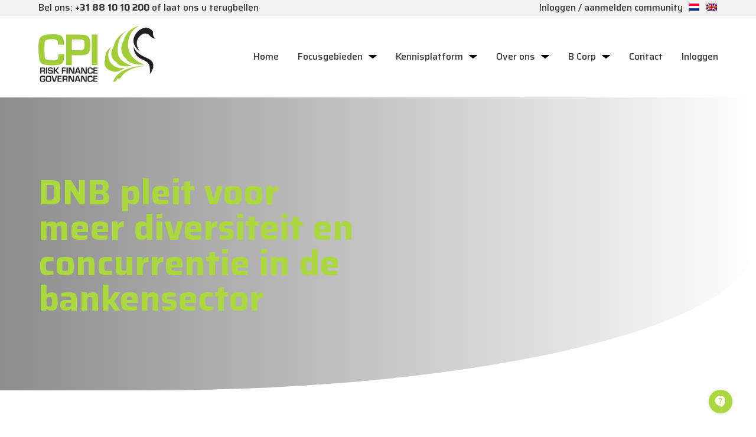

--- FILE ---
content_type: text/html; charset=UTF-8
request_url: https://meetcpi.com/publicatie/dnb-pleit-voor-meer-diversiteit-en-concurrentie-in-de-bankensector/
body_size: 10913
content:
<!doctype html>
<html class="no-js" lang="nl-NL">
<head>
	<meta charset="utf-8"><meta http-equiv="X-UA-Compatible" content="IE=edge,chrome=1"><meta name="msapplication-tap-highlight" content="no" /><meta name="viewport" content="width=device-width, initial-scale=1"><meta name="author" content="Twize B.V." /><meta name='robots' content='index, follow, max-image-preview:large, max-snippet:-1, max-video-preview:-1' />
<script type="text/javascript">
/* <![CDATA[ */
 var gform;gform||(document.addEventListener("gform_main_scripts_loaded",function(){gform.scriptsLoaded=!0}),document.addEventListener("gform/theme/scripts_loaded",function(){gform.themeScriptsLoaded=!0}),window.addEventListener("DOMContentLoaded",function(){gform.domLoaded=!0}),gform={domLoaded:!1,scriptsLoaded:!1,themeScriptsLoaded:!1,isFormEditor:()=>"function"==typeof InitializeEditor,callIfLoaded:function(o){return!(!gform.domLoaded||!gform.scriptsLoaded||!gform.themeScriptsLoaded&&!gform.isFormEditor()||(gform.isFormEditor()&&console.warn("The use of gform.initializeOnLoaded() is deprecated in the form editor context and will be removed in Gravity Forms 3.1."),o(),0))},initializeOnLoaded:function(o){gform.callIfLoaded(o)||(document.addEventListener("gform_main_scripts_loaded",()=>{gform.scriptsLoaded=!0,gform.callIfLoaded(o)}),document.addEventListener("gform/theme/scripts_loaded",()=>{gform.themeScriptsLoaded=!0,gform.callIfLoaded(o)}),window.addEventListener("DOMContentLoaded",()=>{gform.domLoaded=!0,gform.callIfLoaded(o)}))},hooks:{action:{},filter:{}},addAction:function(o,r,e,t){gform.addHook("action",o,r,e,t)},addFilter:function(o,r,e,t){gform.addHook("filter",o,r,e,t)},doAction:function(o){gform.doHook("action",o,arguments)},applyFilters:function(o){return gform.doHook("filter",o,arguments)},removeAction:function(o,r){gform.removeHook("action",o,r)},removeFilter:function(o,r,e){gform.removeHook("filter",o,r,e)},addHook:function(o,r,e,t,n){null==gform.hooks[o][r]&&(gform.hooks[o][r]=[]);var d=gform.hooks[o][r];null==n&&(n=r+"_"+d.length),gform.hooks[o][r].push({tag:n,callable:e,priority:t=null==t?10:t})},doHook:function(r,o,e){var t;if(e=Array.prototype.slice.call(e,1),null!=gform.hooks[r][o]&&((o=gform.hooks[r][o]).sort(function(o,r){return o.priority-r.priority}),o.forEach(function(o){"function"!=typeof(t=o.callable)&&(t=window[t]),"action"==r?t.apply(null,e):e[0]=t.apply(null,e)})),"filter"==r)return e[0]},removeHook:function(o,r,t,n){var e;null!=gform.hooks[o][r]&&(e=(e=gform.hooks[o][r]).filter(function(o,r,e){return!!(null!=n&&n!=o.tag||null!=t&&t!=o.priority)}),gform.hooks[o][r]=e)}}); 
/* ]]> */
</script>

	<style>img:is([sizes="auto" i], [sizes^="auto," i]) { contain-intrinsic-size: 3000px 1500px }</style>
	<link rel="alternate" hreflang="nl" href="https://meetcpi.com/publicatie/dnb-pleit-voor-meer-diversiteit-en-concurrentie-in-de-bankensector/" />
<link rel="alternate" hreflang="x-default" href="https://meetcpi.com/publicatie/dnb-pleit-voor-meer-diversiteit-en-concurrentie-in-de-bankensector/" />

	
	<link rel="canonical" href="https://meetcpi.com/publicatie/dnb-pleit-voor-meer-diversiteit-en-concurrentie-in-de-bankensector/" />
	<meta property="og:locale" content="nl_NL" />
	<meta property="og:type" content="article" />
	<meta property="og:title" content="DNB pleit voor meer diversiteit en concurrentie in de bankensector - Meetcpi" />
	<meta property="og:url" content="https://meetcpi.com/publicatie/dnb-pleit-voor-meer-diversiteit-en-concurrentie-in-de-bankensector/" />
	<meta property="og:site_name" content="Meetcpi" />
	<meta property="article:publisher" content="https://www.facebook.com/MeetCPI/" />
	<meta property="og:image" content="https://meetcpi.com/app/themes/meetcpi/assets/uploads/2022/11/standard.jpg" />
	<meta property="og:image:width" content="800" />
	<meta property="og:image:height" content="800" />
	<meta property="og:image:type" content="image/jpeg" />
	<meta name="twitter:card" content="summary_large_image" />
	<meta name="twitter:site" content="@simoneheidema" />
	


<title>DNB pleit voor meer diversiteit en concurrentie in de bankensector - Meetcpi</title><link rel='stylesheet' id='main-css-css' href='https://meetcpi.com/app/themes/meetcpi/assets/css/main.2aa9cf59affe477dfe15.css' type='text/css' media='all' />
<style id='classic-theme-styles-inline-css' type='text/css'>
/*! This file is auto-generated */
.wp-block-button__link{color:#fff;background-color:#32373c;border-radius:9999px;box-shadow:none;text-decoration:none;padding:calc(.667em + 2px) calc(1.333em + 2px);font-size:1.125em}.wp-block-file__button{background:#32373c;color:#fff;text-decoration:none}
</style>
<style id='global-styles-inline-css' type='text/css'>
:root{--wp--preset--aspect-ratio--square: 1;--wp--preset--aspect-ratio--4-3: 4/3;--wp--preset--aspect-ratio--3-4: 3/4;--wp--preset--aspect-ratio--3-2: 3/2;--wp--preset--aspect-ratio--2-3: 2/3;--wp--preset--aspect-ratio--16-9: 16/9;--wp--preset--aspect-ratio--9-16: 9/16;--wp--preset--color--black: #000000;--wp--preset--color--cyan-bluish-gray: #abb8c3;--wp--preset--color--white: #ffffff;--wp--preset--color--pale-pink: #f78da7;--wp--preset--color--vivid-red: #cf2e2e;--wp--preset--color--luminous-vivid-orange: #ff6900;--wp--preset--color--luminous-vivid-amber: #fcb900;--wp--preset--color--light-green-cyan: #7bdcb5;--wp--preset--color--vivid-green-cyan: #00d084;--wp--preset--color--pale-cyan-blue: #8ed1fc;--wp--preset--color--vivid-cyan-blue: #0693e3;--wp--preset--color--vivid-purple: #9b51e0;--wp--preset--gradient--vivid-cyan-blue-to-vivid-purple: linear-gradient(135deg,rgba(6,147,227,1) 0%,rgb(155,81,224) 100%);--wp--preset--gradient--light-green-cyan-to-vivid-green-cyan: linear-gradient(135deg,rgb(122,220,180) 0%,rgb(0,208,130) 100%);--wp--preset--gradient--luminous-vivid-amber-to-luminous-vivid-orange: linear-gradient(135deg,rgba(252,185,0,1) 0%,rgba(255,105,0,1) 100%);--wp--preset--gradient--luminous-vivid-orange-to-vivid-red: linear-gradient(135deg,rgba(255,105,0,1) 0%,rgb(207,46,46) 100%);--wp--preset--gradient--very-light-gray-to-cyan-bluish-gray: linear-gradient(135deg,rgb(238,238,238) 0%,rgb(169,184,195) 100%);--wp--preset--gradient--cool-to-warm-spectrum: linear-gradient(135deg,rgb(74,234,220) 0%,rgb(151,120,209) 20%,rgb(207,42,186) 40%,rgb(238,44,130) 60%,rgb(251,105,98) 80%,rgb(254,248,76) 100%);--wp--preset--gradient--blush-light-purple: linear-gradient(135deg,rgb(255,206,236) 0%,rgb(152,150,240) 100%);--wp--preset--gradient--blush-bordeaux: linear-gradient(135deg,rgb(254,205,165) 0%,rgb(254,45,45) 50%,rgb(107,0,62) 100%);--wp--preset--gradient--luminous-dusk: linear-gradient(135deg,rgb(255,203,112) 0%,rgb(199,81,192) 50%,rgb(65,88,208) 100%);--wp--preset--gradient--pale-ocean: linear-gradient(135deg,rgb(255,245,203) 0%,rgb(182,227,212) 50%,rgb(51,167,181) 100%);--wp--preset--gradient--electric-grass: linear-gradient(135deg,rgb(202,248,128) 0%,rgb(113,206,126) 100%);--wp--preset--gradient--midnight: linear-gradient(135deg,rgb(2,3,129) 0%,rgb(40,116,252) 100%);--wp--preset--font-size--small: 13px;--wp--preset--font-size--medium: 20px;--wp--preset--font-size--large: 36px;--wp--preset--font-size--x-large: 42px;--wp--preset--spacing--20: 0.44rem;--wp--preset--spacing--30: 0.67rem;--wp--preset--spacing--40: 1rem;--wp--preset--spacing--50: 1.5rem;--wp--preset--spacing--60: 2.25rem;--wp--preset--spacing--70: 3.38rem;--wp--preset--spacing--80: 5.06rem;--wp--preset--shadow--natural: 6px 6px 9px rgba(0, 0, 0, 0.2);--wp--preset--shadow--deep: 12px 12px 50px rgba(0, 0, 0, 0.4);--wp--preset--shadow--sharp: 6px 6px 0px rgba(0, 0, 0, 0.2);--wp--preset--shadow--outlined: 6px 6px 0px -3px rgba(255, 255, 255, 1), 6px 6px rgba(0, 0, 0, 1);--wp--preset--shadow--crisp: 6px 6px 0px rgba(0, 0, 0, 1);}:where(.is-layout-flex){gap: 0.5em;}:where(.is-layout-grid){gap: 0.5em;}body .is-layout-flex{display: flex;}.is-layout-flex{flex-wrap: wrap;align-items: center;}.is-layout-flex > :is(*, div){margin: 0;}body .is-layout-grid{display: grid;}.is-layout-grid > :is(*, div){margin: 0;}:where(.wp-block-columns.is-layout-flex){gap: 2em;}:where(.wp-block-columns.is-layout-grid){gap: 2em;}:where(.wp-block-post-template.is-layout-flex){gap: 1.25em;}:where(.wp-block-post-template.is-layout-grid){gap: 1.25em;}.has-black-color{color: var(--wp--preset--color--black) !important;}.has-cyan-bluish-gray-color{color: var(--wp--preset--color--cyan-bluish-gray) !important;}.has-white-color{color: var(--wp--preset--color--white) !important;}.has-pale-pink-color{color: var(--wp--preset--color--pale-pink) !important;}.has-vivid-red-color{color: var(--wp--preset--color--vivid-red) !important;}.has-luminous-vivid-orange-color{color: var(--wp--preset--color--luminous-vivid-orange) !important;}.has-luminous-vivid-amber-color{color: var(--wp--preset--color--luminous-vivid-amber) !important;}.has-light-green-cyan-color{color: var(--wp--preset--color--light-green-cyan) !important;}.has-vivid-green-cyan-color{color: var(--wp--preset--color--vivid-green-cyan) !important;}.has-pale-cyan-blue-color{color: var(--wp--preset--color--pale-cyan-blue) !important;}.has-vivid-cyan-blue-color{color: var(--wp--preset--color--vivid-cyan-blue) !important;}.has-vivid-purple-color{color: var(--wp--preset--color--vivid-purple) !important;}.has-black-background-color{background-color: var(--wp--preset--color--black) !important;}.has-cyan-bluish-gray-background-color{background-color: var(--wp--preset--color--cyan-bluish-gray) !important;}.has-white-background-color{background-color: var(--wp--preset--color--white) !important;}.has-pale-pink-background-color{background-color: var(--wp--preset--color--pale-pink) !important;}.has-vivid-red-background-color{background-color: var(--wp--preset--color--vivid-red) !important;}.has-luminous-vivid-orange-background-color{background-color: var(--wp--preset--color--luminous-vivid-orange) !important;}.has-luminous-vivid-amber-background-color{background-color: var(--wp--preset--color--luminous-vivid-amber) !important;}.has-light-green-cyan-background-color{background-color: var(--wp--preset--color--light-green-cyan) !important;}.has-vivid-green-cyan-background-color{background-color: var(--wp--preset--color--vivid-green-cyan) !important;}.has-pale-cyan-blue-background-color{background-color: var(--wp--preset--color--pale-cyan-blue) !important;}.has-vivid-cyan-blue-background-color{background-color: var(--wp--preset--color--vivid-cyan-blue) !important;}.has-vivid-purple-background-color{background-color: var(--wp--preset--color--vivid-purple) !important;}.has-black-border-color{border-color: var(--wp--preset--color--black) !important;}.has-cyan-bluish-gray-border-color{border-color: var(--wp--preset--color--cyan-bluish-gray) !important;}.has-white-border-color{border-color: var(--wp--preset--color--white) !important;}.has-pale-pink-border-color{border-color: var(--wp--preset--color--pale-pink) !important;}.has-vivid-red-border-color{border-color: var(--wp--preset--color--vivid-red) !important;}.has-luminous-vivid-orange-border-color{border-color: var(--wp--preset--color--luminous-vivid-orange) !important;}.has-luminous-vivid-amber-border-color{border-color: var(--wp--preset--color--luminous-vivid-amber) !important;}.has-light-green-cyan-border-color{border-color: var(--wp--preset--color--light-green-cyan) !important;}.has-vivid-green-cyan-border-color{border-color: var(--wp--preset--color--vivid-green-cyan) !important;}.has-pale-cyan-blue-border-color{border-color: var(--wp--preset--color--pale-cyan-blue) !important;}.has-vivid-cyan-blue-border-color{border-color: var(--wp--preset--color--vivid-cyan-blue) !important;}.has-vivid-purple-border-color{border-color: var(--wp--preset--color--vivid-purple) !important;}.has-vivid-cyan-blue-to-vivid-purple-gradient-background{background: var(--wp--preset--gradient--vivid-cyan-blue-to-vivid-purple) !important;}.has-light-green-cyan-to-vivid-green-cyan-gradient-background{background: var(--wp--preset--gradient--light-green-cyan-to-vivid-green-cyan) !important;}.has-luminous-vivid-amber-to-luminous-vivid-orange-gradient-background{background: var(--wp--preset--gradient--luminous-vivid-amber-to-luminous-vivid-orange) !important;}.has-luminous-vivid-orange-to-vivid-red-gradient-background{background: var(--wp--preset--gradient--luminous-vivid-orange-to-vivid-red) !important;}.has-very-light-gray-to-cyan-bluish-gray-gradient-background{background: var(--wp--preset--gradient--very-light-gray-to-cyan-bluish-gray) !important;}.has-cool-to-warm-spectrum-gradient-background{background: var(--wp--preset--gradient--cool-to-warm-spectrum) !important;}.has-blush-light-purple-gradient-background{background: var(--wp--preset--gradient--blush-light-purple) !important;}.has-blush-bordeaux-gradient-background{background: var(--wp--preset--gradient--blush-bordeaux) !important;}.has-luminous-dusk-gradient-background{background: var(--wp--preset--gradient--luminous-dusk) !important;}.has-pale-ocean-gradient-background{background: var(--wp--preset--gradient--pale-ocean) !important;}.has-electric-grass-gradient-background{background: var(--wp--preset--gradient--electric-grass) !important;}.has-midnight-gradient-background{background: var(--wp--preset--gradient--midnight) !important;}.has-small-font-size{font-size: var(--wp--preset--font-size--small) !important;}.has-medium-font-size{font-size: var(--wp--preset--font-size--medium) !important;}.has-large-font-size{font-size: var(--wp--preset--font-size--large) !important;}.has-x-large-font-size{font-size: var(--wp--preset--font-size--x-large) !important;}
:where(.wp-block-post-template.is-layout-flex){gap: 1.25em;}:where(.wp-block-post-template.is-layout-grid){gap: 1.25em;}
:where(.wp-block-columns.is-layout-flex){gap: 2em;}:where(.wp-block-columns.is-layout-grid){gap: 2em;}
:root :where(.wp-block-pullquote){font-size: 1.5em;line-height: 1.6;}
</style>
<link rel='stylesheet' id='search-filter-plugin-styles-css' href='https://meetcpi.com/app/plugins/search-filter-pro/public/assets/css/search-filter.min.css?ver=2.5.19' type='text/css' media='all' />
<link rel='stylesheet' id='wp-pagenavi-css' href='https://meetcpi.com/app/plugins/wp-pagenavi/pagenavi-css.css?ver=2.70' type='text/css' media='all' />
<script type="text/javascript" src="https://meetcpi.com/app/themes/meetcpi/assets/js/main.140eaf2c593bad89293a.js?ver=1" id="main-js-js"></script>
<script type="text/javascript" id="search-filter-plugin-build-js-extra">
/* <![CDATA[ */
var SF_LDATA = {"ajax_url":"https:\/\/meetcpi.com\/wp\/wp-admin\/admin-ajax.php","home_url":"https:\/\/meetcpi.com\/","extensions":[]};
/* ]]> */
</script>
<script type="text/javascript" src="https://meetcpi.com/app/plugins/search-filter-pro/public/assets/js/search-filter-build.min.js?ver=2.5.19" id="search-filter-plugin-build-js"></script>
<script type="text/javascript" src="https://meetcpi.com/app/plugins/search-filter-pro/public/assets/js/chosen.jquery.min.js?ver=2.5.19" id="search-filter-plugin-chosen-js"></script>
<script></script><link rel='shortlink' href='https://meetcpi.com/?p=1271' />
<meta name="generator" content="WPML ver:4.7.3 stt:37,1;" />
<script>var TWZ = {"home_url":"https:\/\/meetcpi.com","home_locale_url":"https:\/\/meetcpi.com","rooturl":"https:\/\/meetcpi.com\/wp","current_post_id":1271,"curpage":"https:\/\/meetcpi.com\/publicatie\/dnb-pleit-voor-meer-diversiteit-en-concurrentie-in-de-bankensector\/","ajaxurl":"https:\/\/meetcpi.com\/wp\/wp-admin\/admin-ajax.php","environment":"production","resturl":"https:\/\/meetcpi.com\/wp-json\/","restnonce":"77e4f78b71"}</script>
		<link rel="apple-touch-icon" sizes="180x180" href="https://meetcpi.com/app/themes/meetcpi/assets/favicons/apple-touch-icon.png">
	    <link rel="icon" type="image/png" sizes="32x32" href="https://meetcpi.com/app/themes/meetcpi/assets/favicons/favicon-32x32.png">
	    <link rel="icon" type="image/png" sizes="16x16" href="https://meetcpi.com/app/themes/meetcpi/assets/favicons/favicon-16x16.png">
	    <link rel="manifest" href="https://meetcpi.com/app/themes/meetcpi/assets/favicons/site.webmanifest">
	    <link rel="mask-icon" href="https://meetcpi.com/app/themes/meetcpi/assets/favicons/safari-pinned-tab.svg">
	    <link rel="shortcut icon" href="https://meetcpi.com/app/themes/meetcpi/assets/favicons/favicon.ico">
	    <meta name="msapplication-TileColor" content="#ffffff">
	    <meta name="msapplication-config" content="https://meetcpi.com/app/themes/meetcpi/assets/favicons/browserconfig.xml">
	    <meta name="theme-color" content="#ffffff">
		<noscript><style> .wpb_animate_when_almost_visible { opacity: 1; }</style></noscript></head>

<body class="wp-singular publication-template-default single single-publication postid-1271 wp-theme-twize wp-child-theme-meetcpi wpb-js-composer js-comp-ver-8.1 vc_responsive">

<div class="container" id="top">
<section class="navigation sticky-when-scroll" data-module="nav" data-top="52">

        <div class="navigation__top contact">
            <div class="grid">
                <div class="cell">
                    <div class="navigation__top__innerleft"><a href="tel:+31881010200" class="call">Bel ons: <strong>+31 88 10 10 200</strong> of laat ons u terugbellen</a></div>
                    <div class="navigation__top__innerright"><a href="/knowledgecommunity">Inloggen / aanmelden community</a>
                    
<div class="wpml-ls-statics-shortcode_actions wpml-ls wpml-ls-legacy-list-horizontal">
	<ul><li class="wpml-ls-slot-shortcode_actions wpml-ls-item wpml-ls-item-nl wpml-ls-current-language wpml-ls-first-item wpml-ls-item-legacy-list-horizontal">
				<a href="https://meetcpi.com/publicatie/dnb-pleit-voor-meer-diversiteit-en-concurrentie-in-de-bankensector/" class="wpml-ls-link">
                                                        <img
            class="wpml-ls-flag"
            src="https://meetcpi.com/app/plugins/sitepress-multilingual-cms/res/flags/nl.png"
            alt="Nederlands"
            width=18
            height=12
    /></a>
			</li><li class="wpml-ls-slot-shortcode_actions wpml-ls-item wpml-ls-item-en wpml-ls-last-item wpml-ls-item-legacy-list-horizontal">
				<a href="https://meetcpi.com/en/" class="wpml-ls-link">
                                                        <img
            class="wpml-ls-flag"
            src="https://meetcpi.com/app/plugins/sitepress-multilingual-cms/res/flags/en.png"
            alt="Engels"
            width=18
            height=12
    /></a>
			</li></ul>
</div>
</div>
                </div>
            </div>
        </div>
<div class="grid">
        <div class="cell cell--1">
            <div class="navigation__wrapper">
                <div class="navigation__logo">
                    <a class="navigation__logo_img" target="_self" href="https://meetcpi.com">
                        <img height="80" width="80" class="nosticky" src="https://meetcpi.com/app/themes/meetcpi/assets/img/meet-cpi-logo.jpg" alt="Meetcpi" />
                    </a>
                </div>

                    <nav class="navigation__lists navigation__lists--main"><ul id="menu-menu" class="list js-nav-list list--unstyled list--unstyled--main"><li id="menu-item-11" class="menu-item menu-item-type-post_type menu-item-object-page menu-item-home menu-item-11"><a href="https://meetcpi.com/">Home</a></li>
<li id="menu-item-393" class="menu-item menu-item-type-post_type menu-item-object-page menu-item-has-children menu-item-393"><a href="https://meetcpi.com/focusgebieden/">Focusgebieden</a>
<ul class="sub-menu">
	<li id="menu-item-433" class="menu-item menu-item-type-post_type menu-item-object-page menu-item-433"><a href="https://meetcpi.com/focusgebieden/risk-management/">Risk Management</a></li>
	<li id="menu-item-472" class="menu-item menu-item-type-post_type menu-item-object-page menu-item-472"><a href="https://meetcpi.com/focusgebieden/finance/">Finance</a></li>
	<li id="menu-item-505" class="menu-item menu-item-type-post_type menu-item-object-page menu-item-505"><a href="https://meetcpi.com/focusgebieden/governance/">Governance</a></li>
	<li id="menu-item-492" class="menu-item menu-item-type-post_type menu-item-object-page menu-item-492"><a href="https://meetcpi.com/focusgebieden/compliance-integriteit/">Compliance &#038; Integriteit</a></li>
	<li id="menu-item-2665" class="menu-item menu-item-type-post_type menu-item-object-page menu-item-2665"><a href="https://meetcpi.com/focusgebieden/esg/">ESG</a></li>
	<li id="menu-item-611" class="menu-item menu-item-type-post_type menu-item-object-page menu-item-611"><a href="https://meetcpi.com/focusgebieden/hearts-minds/">Hearts &#038; Minds methode</a></li>
</ul>
</li>
<li id="menu-item-282" class="menu-item menu-item-type-post_type menu-item-object-page menu-item-has-children menu-item-282"><a href="https://meetcpi.com/kennisbank/">Kennisplatform</a>
<ul class="sub-menu">
	<li id="menu-item-2329" class="menu-item menu-item-type-post_type menu-item-object-page menu-item-2329"><a href="https://meetcpi.com/cpi-academy/">CPI Academy</a></li>
	<li id="menu-item-2348" class="menu-item menu-item-type-post_type menu-item-object-page menu-item-2348"><a href="https://meetcpi.com/inspiratie/">Kennisartikelen</a></li>
</ul>
</li>
<li id="menu-item-870" class="menu-item menu-item-type-post_type menu-item-object-page menu-item-has-children menu-item-870"><a href="https://meetcpi.com/over-cpi/">Over ons</a>
<ul class="sub-menu">
	<li id="menu-item-871" class="menu-item menu-item-type-post_type menu-item-object-page menu-item-871"><a href="https://meetcpi.com/over-cpi/onze-diensten/">Onze diensten</a></li>
	<li id="menu-item-2371" class="menu-item menu-item-type-post_type menu-item-object-page menu-item-2371"><a href="https://meetcpi.com/onze-klanten/">Onze klanten</a></li>
	<li id="menu-item-3388" class="menu-item menu-item-type-post_type menu-item-object-page menu-item-3388"><a href="https://meetcpi.com/over-cpi/onze-impact-bij-klanten/">Onze impact bij klanten</a></li>
	<li id="menu-item-869" class="menu-item menu-item-type-post_type menu-item-object-page menu-item-869"><a href="https://meetcpi.com/over-cpi/meet-our-professionals/">Meet our consultants</a></li>
	<li id="menu-item-1452" class="menu-item menu-item-type-post_type menu-item-object-page menu-item-1452"><a href="https://meetcpi.com/over-cpi/partners-en-principals/">Meet our partners &#038; directors</a></li>
	<li id="menu-item-1451" class="menu-item menu-item-type-post_type menu-item-object-page menu-item-1451"><a href="https://meetcpi.com/over-cpi/staff/">Meet our office team</a></li>
	<li id="menu-item-1873" class="menu-item menu-item-type-post_type menu-item-object-page menu-item-1873"><a href="https://meetcpi.com/over-cpi/raad-van-advies/">Meet our advisory board</a></li>
	<li id="menu-item-289" class="menu-item menu-item-type-post_type menu-item-object-page menu-item-289"><a href="https://meetcpi.com/over-cpi/vacatures/">Vacatures</a></li>
</ul>
</li>
<li id="menu-item-882" class="menu-item menu-item-type-post_type menu-item-object-page menu-item-has-children menu-item-882"><a href="https://meetcpi.com/b-corp/">B Corp</a>
<ul class="sub-menu">
	<li id="menu-item-3205" class="menu-item menu-item-type-post_type menu-item-object-page menu-item-3205"><a href="https://meetcpi.com/b-corp/">B Corp</a></li>
	<li id="menu-item-3204" class="menu-item menu-item-type-post_type menu-item-object-page menu-item-3204"><a href="https://meetcpi.com/word-een-b-corp-met-cpi-ontvang-onze-gratis-gids/">Word een B Corp met CPI</a></li>
</ul>
</li>
<li id="menu-item-332" class="menu-item menu-item-type-post_type menu-item-object-page menu-item-332"><a href="https://meetcpi.com/contact/">Contact</a></li>
<li id="menu-item-3896" class="menu-item menu-item-type-custom menu-item-object-custom menu-item-3896"><a href="https://meetcpi.com/knowledgecommunity/">Inloggen</a></li>
</ul></nav>
                <button aria-label="navigation toggle" class="navigation__toggle">
                    <span class="hamburger">
                        <span>Menu</span>
                    </span>
                </button>
            </div>
        </div>
    </div>

    <nav class="navigation__lists navigation__lists--mobile"><ul id="menu-menu-1" class="list js-nav-list list--unstyled list--unstyled--mobile"><li class="menu-item menu-item-type-post_type menu-item-object-page menu-item-home menu-item-11"><a href="https://meetcpi.com/">Home</a></li>
<li class="menu-item menu-item-type-post_type menu-item-object-page menu-item-has-children menu-item-393"><a href="https://meetcpi.com/focusgebieden/">Focusgebieden</a>
<ul class="sub-menu">
	<li class="menu-item menu-item-type-post_type menu-item-object-page menu-item-433"><a href="https://meetcpi.com/focusgebieden/risk-management/">Risk Management</a></li>
	<li class="menu-item menu-item-type-post_type menu-item-object-page menu-item-472"><a href="https://meetcpi.com/focusgebieden/finance/">Finance</a></li>
	<li class="menu-item menu-item-type-post_type menu-item-object-page menu-item-505"><a href="https://meetcpi.com/focusgebieden/governance/">Governance</a></li>
	<li class="menu-item menu-item-type-post_type menu-item-object-page menu-item-492"><a href="https://meetcpi.com/focusgebieden/compliance-integriteit/">Compliance &#038; Integriteit</a></li>
	<li class="menu-item menu-item-type-post_type menu-item-object-page menu-item-2665"><a href="https://meetcpi.com/focusgebieden/esg/">ESG</a></li>
	<li class="menu-item menu-item-type-post_type menu-item-object-page menu-item-611"><a href="https://meetcpi.com/focusgebieden/hearts-minds/">Hearts &#038; Minds methode</a></li>
</ul>
</li>
<li class="menu-item menu-item-type-post_type menu-item-object-page menu-item-has-children menu-item-282"><a href="https://meetcpi.com/kennisbank/">Kennisplatform</a>
<ul class="sub-menu">
	<li class="menu-item menu-item-type-post_type menu-item-object-page menu-item-2329"><a href="https://meetcpi.com/cpi-academy/">CPI Academy</a></li>
	<li class="menu-item menu-item-type-post_type menu-item-object-page menu-item-2348"><a href="https://meetcpi.com/inspiratie/">Kennisartikelen</a></li>
</ul>
</li>
<li class="menu-item menu-item-type-post_type menu-item-object-page menu-item-has-children menu-item-870"><a href="https://meetcpi.com/over-cpi/">Over ons</a>
<ul class="sub-menu">
	<li class="menu-item menu-item-type-post_type menu-item-object-page menu-item-871"><a href="https://meetcpi.com/over-cpi/onze-diensten/">Onze diensten</a></li>
	<li class="menu-item menu-item-type-post_type menu-item-object-page menu-item-2371"><a href="https://meetcpi.com/onze-klanten/">Onze klanten</a></li>
	<li class="menu-item menu-item-type-post_type menu-item-object-page menu-item-3388"><a href="https://meetcpi.com/over-cpi/onze-impact-bij-klanten/">Onze impact bij klanten</a></li>
	<li class="menu-item menu-item-type-post_type menu-item-object-page menu-item-869"><a href="https://meetcpi.com/over-cpi/meet-our-professionals/">Meet our consultants</a></li>
	<li class="menu-item menu-item-type-post_type menu-item-object-page menu-item-1452"><a href="https://meetcpi.com/over-cpi/partners-en-principals/">Meet our partners &#038; directors</a></li>
	<li class="menu-item menu-item-type-post_type menu-item-object-page menu-item-1451"><a href="https://meetcpi.com/over-cpi/staff/">Meet our office team</a></li>
	<li class="menu-item menu-item-type-post_type menu-item-object-page menu-item-1873"><a href="https://meetcpi.com/over-cpi/raad-van-advies/">Meet our advisory board</a></li>
	<li class="menu-item menu-item-type-post_type menu-item-object-page menu-item-289"><a href="https://meetcpi.com/over-cpi/vacatures/">Vacatures</a></li>
</ul>
</li>
<li class="menu-item menu-item-type-post_type menu-item-object-page menu-item-has-children menu-item-882"><a href="https://meetcpi.com/b-corp/">B Corp</a>
<ul class="sub-menu">
	<li class="menu-item menu-item-type-post_type menu-item-object-page menu-item-3205"><a href="https://meetcpi.com/b-corp/">B Corp</a></li>
	<li class="menu-item menu-item-type-post_type menu-item-object-page menu-item-3204"><a href="https://meetcpi.com/word-een-b-corp-met-cpi-ontvang-onze-gratis-gids/">Word een B Corp met CPI</a></li>
</ul>
</li>
<li class="menu-item menu-item-type-post_type menu-item-object-page menu-item-332"><a href="https://meetcpi.com/contact/">Contact</a></li>
<li class="menu-item menu-item-type-custom menu-item-object-custom menu-item-3896"><a href="https://meetcpi.com/knowledgecommunity/">Inloggen</a></li>
</ul></nav>
</section>
<header class="header header-- header--">

    

        <div class="header__info">
            <div class="grid">
                <div class="cell cell--1 cell--medium-1/2 ">
                    <div class="header__info__title">
                        <h1 class="title">
                            <span class="bold">DNB pleit voor meer diversiteit en concurrentie in de bankensector</span><br>
                        </h1>
                        <p>   
                            <span></span>
                        </p>
                                            </div>
                </div>
                <div class="cell cell--1 cell--medium-1/2">
                      

                    
                </div>
            </div>
        </div>
</header>
    <main class="main " >
	

    <div class="content" id="content">

        <article class="article">

            
<div class="grid  grid--default">
    <div class="cell cell--1 cell--small-1/1 cell--align-default">
<div class="twz-element twz-element-text twz-element-text--start no_columns">
    <p>De Nederlandse bankensector moet diverser en concurrerender worden. Dat zal de stabiliteit en efficiëntie van de bancaire dienstverlening vergroten. In dit kader verwelkomt DNB meer toetreding door buitenlandse banken en door nieuwe innovatieve partijen. Daarnaast moeten fiscale stimulansen en andere marktverstoringen die aanzetten tot een grote sectoromvang verder worden afgebouwd. Dat zijn de belangrijkste conclusies uit de &#8216;Visie op de structuur van de Nederlandse bankensector&#8217; die DNB vandaag uitbrengt.</p>
<p><a href="http://www.dnb.nl/nieuws/nieuwsoverzicht-en-archief/dnbulletin-2015/dnb323320.jsp" target="_blank" rel="noopener">Lees verder&#8230;</a></p>
</div>
</div></div>

        </article>

    </div>

</main>


    <button class="twz-element-stickybox__toggle" type="button" name="stickybtn"></button>

    <div class="twz-element twz-element-stickybox">
        <div class="twz-element-stickybox__wrapper">
            <div class="stickybox__body">

                                    <div class="intro">
                        <div class="sticky-close"></div>
                                                    <img width="200" height="100" src="https://meetcpi.com/app/themes/meetcpi/assets/uploads/2024/12/meet-cpi-logo.jpg-1.png" class="attachment-full size-full" alt="" decoding="async" loading="lazy" />                                                <h2>Neem contact met ons op</h2>
<p>Elke werkdag bereikbaar tussen 09:00 en 17:00</p>
                    </div>
                                <div class="links">

                        
                                                        <a class="link_btn btn" href="mailto:info@meetcpi.com">

                                                                    <div class="image_wrapper">
                                        <img width="23" height="25" src="https://meetcpi.com/app/themes/meetcpi/assets/uploads/2024/12/ic_round-mail.png" class="attachment-thumbnail size-thumbnail" alt="" decoding="async" loading="lazy" />                                    </div>
                                                                <div class="content">
                                    <div class="title">
                                        <p>Mail ons</p>
                                    </div>

                                       
                                            <p>Mail naar info@meetcpi.com</p>
                                                            
                                </div>

                                
                            </a>

                        
                                                        <a class="link_btn btn" href="tel:31881010200">

                                                                    <div class="image_wrapper">
                                        <img width="23" height="25" src="https://meetcpi.com/app/themes/meetcpi/assets/uploads/2024/12/whatsapp.png" class="attachment-thumbnail size-thumbnail" alt="" decoding="async" loading="lazy" />                                    </div>
                                                                <div class="content">
                                    <div class="title">
                                        <p>WhatsApp ons</p>
                                    </div>

                                       
                                            <p>WhatsApp naar +31 88 10 10 200</p>
                                                            
                                </div>

                                
                            </a>

                                        </div>
            </div>
        </div>
    </div>

<section class="footer-container">
    <div class="footer__info footer">
        <div class="grid">
            <div class="cell cell--1">
                <div class="footer__wrapper">

                    <div class="footer__column-1 footer__list">
                        <div id="text-2" class="widget widget_text"><div class="widget-title">Over CPI</div>			<div class="textwidget"><p><span class="TextRun SCXW208938832 BCX0" lang="NL-NL" xml:lang="NL-NL" data-contrast="none"><span class="NormalTextRun SCXW208938832 BCX0" data-ccp-parastyle="No Spacing">CPI (</span></span><span class="TextRun SCXW208938832 BCX0" lang="NL-NL" xml:lang="NL-NL" data-contrast="none"><span class="NormalTextRun SpellingErrorV2Themed SCXW208938832 BCX0" data-ccp-parastyle="No Spacing">C</span></span><span class="TextRun SCXW208938832 BCX0" lang="NL-NL" xml:lang="NL-NL" data-contrast="none"><span class="NormalTextRun SpellingErrorV2Themed SCXW208938832 BCX0" data-ccp-parastyle="No Spacing">onnecting</span> </span><span class="TextRun SCXW208938832 BCX0" lang="NL-NL" xml:lang="NL-NL" data-contrast="none"><span class="NormalTextRun SCXW208938832 BCX0" data-ccp-parastyle="No Spacing">P</span></span><span class="TextRun SCXW208938832 BCX0" lang="NL-NL" xml:lang="NL-NL" data-contrast="none"><span class="NormalTextRun SCXW208938832 BCX0" data-ccp-parastyle="No Spacing">eople </span><span class="NormalTextRun SpellingErrorV2Themed SCXW208938832 BCX0" data-ccp-parastyle="No Spacing">with</span> </span><span class="TextRun SCXW208938832 BCX0" lang="NL-NL" xml:lang="NL-NL" data-contrast="none"><span class="NormalTextRun SCXW208938832 BCX0" data-ccp-parastyle="No Spacing">I</span></span><span class="TextRun SCXW208938832 BCX0" lang="NL-NL" xml:lang="NL-NL" data-contrast="none"><span class="NormalTextRun SCXW208938832 BCX0" data-ccp-parastyle="No Spacing">mpact) is het</span> <span class="NormalTextRun SpellingErrorV2Themed SCXW208938832 BCX0" data-ccp-parastyle="No Spacing">transformation</span><span class="NormalTextRun SCXW208938832 BCX0" data-ccp-parastyle="No Spacing"> consultancybureau van de toekomst dat opdrachtgevers én zelfstandige consultants biedt wat ze echt nodig hebben op het gebied van Risicomanagement, F</span><span class="NormalTextRun SpellingErrorV2Themed SCXW208938832 BCX0" data-ccp-parastyle="No Spacing">inance</span><span class="NormalTextRun SCXW208938832 BCX0" data-ccp-parastyle="No Spacing">, G</span><span class="NormalTextRun SpellingErrorV2Themed SCXW208938832 BCX0" data-ccp-parastyle="No Spacing">overnance, C</span><span class="NormalTextRun SCXW208938832 BCX0" data-ccp-parastyle="No Spacing">ompliance &amp; Integriteit. </span></span></p>
<p><a href="#">Privacy &amp; Cookie Policy</a><br />
<a href="#">Responsible Disclosure Procedure</a></p>
<p><a class="button button__green" href="https://meetcpi.com/over-cpi/">Lees meer</a></p>
</div>
		</div>                    </div>

                    <div class="footer__column-2 footer__list">
                        <div id="gform_widget-2" class="widget gform_widget"><script type="text/javascript" src="https://meetcpi.com/wp/wp-includes/js/dist/dom-ready.min.js?ver=f77871ff7694fffea381" id="wp-dom-ready-js"></script>
<script type="text/javascript" src="https://meetcpi.com/wp/wp-includes/js/dist/hooks.min.js?ver=4d63a3d491d11ffd8ac6" id="wp-hooks-js"></script>
<script type="text/javascript" src="https://meetcpi.com/wp/wp-includes/js/dist/i18n.min.js?ver=5e580eb46a90c2b997e6" id="wp-i18n-js"></script>
<script type="text/javascript" id="wp-i18n-js-after">
/* <![CDATA[ */
wp.i18n.setLocaleData( { 'text direction\u0004ltr': [ 'ltr' ] } );
/* ]]> */
</script>
<script type="text/javascript" src="https://meetcpi.com/wp/wp-includes/js/dist/a11y.min.js?ver=3156534cc54473497e14" id="wp-a11y-js"></script>
<script type="text/javascript" defer='defer' src="https://meetcpi.com/app/plugins/gravityforms/js/jquery.json.min.js?ver=2.9.5" id="gform_json-js"></script>
<script type="text/javascript" id="gform_gravityforms-js-extra">
/* <![CDATA[ */
var gform_i18n = {"datepicker":{"days":{"monday":"Mo","tuesday":"Tu","wednesday":"We","thursday":"Th","friday":"Fr","saturday":"Sa","sunday":"Su"},"months":{"january":"January","february":"February","march":"March","april":"April","may":"May","june":"June","july":"July","august":"August","september":"September","october":"October","november":"November","december":"December"},"firstDay":1,"iconText":"Select date"}};
var gf_legacy_multi = [];
var gform_gravityforms = {"strings":{"invalid_file_extension":"This type of file is not allowed. Must be one of the following:","delete_file":"Delete this file","in_progress":"in progress","file_exceeds_limit":"File exceeds size limit","illegal_extension":"This type of file is not allowed.","max_reached":"Maximum number of files reached","unknown_error":"There was a problem while saving the file on the server","currently_uploading":"Please wait for the uploading to complete","cancel":"Cancel","cancel_upload":"Cancel this upload","cancelled":"Cancelled"},"vars":{"images_url":"https:\/\/meetcpi.com\/app\/plugins\/gravityforms\/images"}};
var gf_global = {"gf_currency_config":{"name":"Euro","symbol_left":"","symbol_right":"&#8364;","symbol_padding":" ","thousand_separator":".","decimal_separator":",","decimals":2,"code":"EUR"},"base_url":"https:\/\/meetcpi.com\/app\/plugins\/gravityforms","number_formats":[],"spinnerUrl":"https:\/\/meetcpi.com\/app\/plugins\/gravityforms\/images\/spinner.svg","version_hash":"f6f1a4e21c5984b9265bd8f173ea28ab","strings":{"newRowAdded":"New row added.","rowRemoved":"Row removed","formSaved":"The form has been saved.  The content contains the link to return and complete the form."}};
/* ]]> */
</script>
<script type="text/javascript" defer='defer' src="https://meetcpi.com/app/plugins/gravityforms/js/gravityforms.min.js?ver=2.9.5" id="gform_gravityforms-js"></script>
<script type="text/javascript" defer='defer' src="https://meetcpi.com/app/plugins/gravityforms/js/placeholders.jquery.min.js?ver=2.9.5" id="gform_placeholder-js"></script>
<style type="text/css">.gform_ajax_spinner { margin-left: 20px; border: 4px solid rgba(255, 255, 255, 0.3); border-left: 4px solid rgba(0,0,0, 0.7); animation: spinner 1.1s infinite linear; border-radius: 50%; width: 30px; height: 30px; } @keyframes spinner { 0% { transform: rotate(0deg); } 100% { transform: rotate(360deg); } }</style>
		<script type="text/javascript"></script>
                <div class='gf_browser_chrome gform_wrapper gravity-theme gform-theme--no-framework' data-form-theme='gravity-theme' data-form-index='0' id='gform_wrapper_2' >
                        <div class='gform_heading'>
                            <p class='gform_description'></p>
                        </div><form method='post' enctype='multipart/form-data'  id='gform_2'  action='/publicatie/dnb-pleit-voor-meer-diversiteit-en-concurrentie-in-de-bankensector/' data-formid='2' novalidate>
                        <div class='gform-body gform_body'><div id='gform_fields_2' class='gform_fields top_label form_sublabel_below description_below validation_below'><div id="field_2_1" class="gfield gfield--type-text input-type-text field_sublabel_below gfield--has-description field_description_above field_validation_below gfield_visibility_visible"  data-js-reload="field_2_1" ><label class='gfield_label gform-field-label' for='input_2_1'>Blijf op de hoogte</label><div class='gfield_description' id='gfield_description_2_1'>Schrijf je in voor CPI NWS, dé nieuwsbrief met interessante onderwerpen op het gebied van risicomanagement, finance, governance, compliance en integriteit.


</div><div class='ginput_container ginput_container_text'><input name='input_1' id='input_2_1' type='text' value='' class='large'  aria-describedby="gfield_description_2_1"  placeholder='E-mailadres'  aria-invalid="false"   /></div></div><div id="field_2_2" class="gfield gfield--type-honeypot gform_validation_container field_sublabel_below gfield--has-description field_description_below field_validation_below gfield_visibility_visible"  data-js-reload="field_2_2" ><label class='gfield_label gform-field-label' for='input_2_2'>Comments</label><div class='ginput_container'><input name='input_2' id='input_2_2' type='text' value='' autocomplete='new-password'/></div><div class='gfield_description' id='gfield_description_2_2'>This field is for validation purposes and should be left unchanged.</div></div></div></div>
        <div class='gform-footer gform_footer top_label'> <button class='btn button button__green' id='gform_submit_button_2'><span>Verzenden</span></button> 
            <input type='hidden' class='gform_hidden' name='gform_submission_method' data-js='gform_submission_method_2' value='postback' />
            <input type='hidden' class='gform_hidden' name='gform_theme' data-js='gform_theme_2' id='gform_theme_2' value='gravity-theme' />
            <input type='hidden' class='gform_hidden' name='gform_style_settings' data-js='gform_style_settings_2' id='gform_style_settings_2' value='' />
            <input type='hidden' class='gform_hidden' name='is_submit_2' value='1' />
            <input type='hidden' class='gform_hidden' name='gform_submit' value='2' />
            
            <input type='hidden' class='gform_hidden' name='gform_unique_id' value='' />
            <input type='hidden' class='gform_hidden' name='state_2' value='WyJbXSIsIjk1M2U3NTk2MjE5NjVjYTgwZmFmZDdhYWVlMzdmNmU1Il0=' />
            <input type='hidden' autocomplete='off' class='gform_hidden' name='gform_target_page_number_2' id='gform_target_page_number_2' value='0' />
            <input type='hidden' autocomplete='off' class='gform_hidden' name='gform_source_page_number_2' id='gform_source_page_number_2' value='1' />
            <input type='hidden' name='gform_field_values' value='' />
            
        </div>
                        </form>
                        </div><script type="text/javascript">
/* <![CDATA[ */
document.addEventListener( "DOMContentLoaded", function() {  gform.initializeOnLoaded( function() {gformInitSpinner( 2, '[data-uri]', true );jQuery('#gform_ajax_frame_2').on('load',function(){var contents = jQuery(this).contents().find('*').html();var is_postback = contents.indexOf('GF_AJAX_POSTBACK') >= 0;if(!is_postback){return;}var form_content = jQuery(this).contents().find('#gform_wrapper_2');var is_confirmation = jQuery(this).contents().find('#gform_confirmation_wrapper_2').length > 0;var is_redirect = contents.indexOf('gformRedirect(){') >= 0;var is_form = form_content.length > 0 && ! is_redirect && ! is_confirmation;var mt = parseInt(jQuery('html').css('margin-top'), 10) + parseInt(jQuery('body').css('margin-top'), 10) + 100;if(is_form){jQuery('#gform_wrapper_2').html(form_content.html());if(form_content.hasClass('gform_validation_error')){jQuery('#gform_wrapper_2').addClass('gform_validation_error');} else {jQuery('#gform_wrapper_2').removeClass('gform_validation_error');}setTimeout( function() { /* delay the scroll by 50 milliseconds to fix a bug in chrome */  }, 50 );if(window['gformInitDatepicker']) {gformInitDatepicker();}if(window['gformInitPriceFields']) {gformInitPriceFields();}var current_page = jQuery('#gform_source_page_number_2').val();gformInitSpinner( 2, '[data-uri]', true );jQuery(document).trigger('gform_page_loaded', [2, current_page]);window['gf_submitting_2'] = false;}else if(!is_redirect){var confirmation_content = jQuery(this).contents().find('.GF_AJAX_POSTBACK').html();if(!confirmation_content){confirmation_content = contents;}jQuery('#gform_wrapper_2').replaceWith(confirmation_content);jQuery(document).trigger('gform_confirmation_loaded', [2]);window['gf_submitting_2'] = false;wp.a11y.speak(jQuery('#gform_confirmation_message_2').text());}else{jQuery('#gform_2').append(contents);if(window['gformRedirect']) {gformRedirect();}}jQuery(document).trigger("gform_pre_post_render", [{ formId: "2", currentPage: "current_page", abort: function() { this.preventDefault(); } }]);                if (event && event.defaultPrevented) {                return;         }        const gformWrapperDiv = document.getElementById( "gform_wrapper_2" );        if ( gformWrapperDiv ) {            const visibilitySpan = document.createElement( "span" );            visibilitySpan.id = "gform_visibility_test_2";            gformWrapperDiv.insertAdjacentElement( "afterend", visibilitySpan );        }        const visibilityTestDiv = document.getElementById( "gform_visibility_test_2" );        let postRenderFired = false;                function triggerPostRender() {            if ( postRenderFired ) {                return;            }            postRenderFired = true;            gform.core.triggerPostRenderEvents( 2, current_page );            if ( visibilityTestDiv ) {                visibilityTestDiv.parentNode.removeChild( visibilityTestDiv );            }        }        function debounce( func, wait, immediate ) {            var timeout;            return function() {                var context = this, args = arguments;                var later = function() {                    timeout = null;                    if ( !immediate ) func.apply( context, args );                };                var callNow = immediate && !timeout;                clearTimeout( timeout );                timeout = setTimeout( later, wait );                if ( callNow ) func.apply( context, args );            };        }        const debouncedTriggerPostRender = debounce( function() {            triggerPostRender();        }, 200 );        if ( visibilityTestDiv && visibilityTestDiv.offsetParent === null ) {            const observer = new MutationObserver( ( mutations ) => {                mutations.forEach( ( mutation ) => {                    if ( mutation.type === 'attributes' && visibilityTestDiv.offsetParent !== null ) {                        debouncedTriggerPostRender();                        observer.disconnect();                    }                });            });            observer.observe( document.body, {                attributes: true,                childList: false,                subtree: true,                attributeFilter: [ 'style', 'class' ],            });        } else {            triggerPostRender();        }    } );} );  }, false );
/* ]]> */
</script>
</div>                    </div>

                    <div class="footer__column-3 footer__list">
                        <div id="text-4" class="widget widget_text"><div class="widget-title">Contactgegevens</div>			<div class="textwidget"><p>Arena 300<br />
1213 NW Hilversum<br />
Nederland</p>
<p>T : +31 88 10 10 200<br />
<a href="mailto:info@meetcpi.com">info@meetcpi.com</a></p>
<p>KvK : 342.240.65</p>
<p><a href="https://meetcpi.com/app/themes/meetcpi/assets/uploads/2023/10/Routebeschrijving-CPI-Risk-Finance-Governance.pdf" target="_blank" rel="noopener">Routebeschrijving (.pdf)</a></p>
<p><a class="button button__green" href="https://meetcpi.com/contact/">Contact</a></p>
</div>
		</div>                        <div class="footer__socials">

                                                            <a href="https://www.linkedin.com/company/cpi-risk-finance-and-governance" class="social-icon" target="_blank">
                                    <img src="/app/themes/meetcpi/assets/img/linkedin.svg">
                                </a>
                            
                                                            <a href="https://www.facebook.com/MeetCPI/" class="social-icon" target="_blank">
                                    <img src="/app/themes/meetcpi/assets/img/facebook.svg">
                                </a>
                            
                                                            <a href="https://twitter.com/simoneheidema" class="social-icon" target="_blank">
                                    <img src="/app/themes/meetcpi/assets/img/twitter.svg">
                                </a>
                            
                                                            <a href="https://www.youtube.com/channel/UCQ3NCzfVLxbRK9_rLZZM7XQ" class="social-icon" target="_blank">
                                    <img src="/app/themes/meetcpi/assets/img/youtube.svg">
                                </a>
                                                        
                        </div>
                    </div>
                </div>

            </div>
        </div>
        <div class="footer__swan"></div>
    </div>

</section>







<script type="speculationrules">
{"prefetch":[{"source":"document","where":{"and":[{"href_matches":"\/*"},{"not":{"href_matches":["\/wp\/wp-*.php","\/wp\/wp-admin\/*","\/app\/themes\/meetcpi\/assets\/uploads\/*","\/app\/*","\/app\/plugins\/*","\/app\/themes\/meetcpi\/*","\/app\/themes\/twize\/*","\/*\\?(.+)"]}},{"not":{"selector_matches":"a[rel~=\"nofollow\"]"}},{"not":{"selector_matches":".no-prefetch, .no-prefetch a"}}]},"eagerness":"conservative"}]}
</script>
<link rel='stylesheet' id='gform_basic-css' href='https://meetcpi.com/app/plugins/gravityforms/assets/css/dist/basic.min.css?ver=2.9.5' type='text/css' media='all' />
<link rel='stylesheet' id='gform_theme_components-css' href='https://meetcpi.com/app/plugins/gravityforms/assets/css/dist/theme-components.min.css?ver=2.9.5' type='text/css' media='all' />
<link rel='stylesheet' id='gform_theme-css' href='https://meetcpi.com/app/plugins/gravityforms/assets/css/dist/theme.min.css?ver=2.9.5' type='text/css' media='all' />
<script type="text/javascript" src="https://meetcpi.com/wp/wp-includes/js/jquery/ui/core.min.js?ver=1.13.3" id="jquery-ui-core-js"></script>
<script type="text/javascript" src="https://meetcpi.com/wp/wp-includes/js/jquery/ui/datepicker.min.js?ver=1.13.3" id="jquery-ui-datepicker-js"></script>
<script type="text/javascript" id="jquery-ui-datepicker-js-after">
/* <![CDATA[ */
jQuery(function(jQuery){jQuery.datepicker.setDefaults({"closeText":"Close","currentText":"Today","monthNames":["January","February","March","April","May","June","July","August","September","October","November","December"],"monthNamesShort":["Jan","Feb","Mar","Apr","May","Jun","Jul","Aug","Sep","Oct","Nov","Dec"],"nextText":"Next","prevText":"Previous","dayNames":["Sunday","Monday","Tuesday","Wednesday","Thursday","Friday","Saturday"],"dayNamesShort":["Sun","Mon","Tue","Wed","Thu","Fri","Sat"],"dayNamesMin":["S","M","T","W","T","F","S"],"dateFormat":"MM d, yy","firstDay":1,"isRTL":false});});
/* ]]> */
</script>
<script type="text/javascript" defer='defer' src="https://meetcpi.com/app/plugins/gravityforms/assets/js/dist/utils.min.js?ver=a8f8e72876ba5bc3f797026fe4225946" id="gform_gravityforms_utils-js"></script>
<script type="text/javascript" defer='defer' src="https://meetcpi.com/app/plugins/gravityforms/assets/js/dist/vendor-theme.min.js?ver=989ad253b7e7917a0c0a170dddfff3e5" id="gform_gravityforms_theme_vendors-js"></script>
<script type="text/javascript" id="gform_gravityforms_theme-js-extra">
/* <![CDATA[ */
var gform_theme_config = {"common":{"form":{"honeypot":{"version_hash":"f6f1a4e21c5984b9265bd8f173ea28ab"},"ajax":{"ajaxurl":"https:\/\/meetcpi.com\/wp\/wp-admin\/admin-ajax.php","ajax_submission_nonce":"da31e04d2a","i18n":{"step_announcement":"Step %1$s of %2$s, %3$s","unknown_error":"There was an unknown error processing your request. Please try again."}}}},"hmr_dev":"","public_path":"https:\/\/meetcpi.com\/app\/plugins\/gravityforms\/assets\/js\/dist\/","config_nonce":"812e0f3cad"};
/* ]]> */
</script>
<script type="text/javascript" defer='defer' src="https://meetcpi.com/app/plugins/gravityforms/assets/js/dist/scripts-theme.min.js?ver=29de0d6110e39c07ef4a83085c09d4f4" id="gform_gravityforms_theme-js"></script>
<script></script><script type="text/javascript">
/* <![CDATA[ */
 gform.initializeOnLoaded( function() { jQuery(document).on('gform_post_render', function(event, formId, currentPage){if(formId == 2) {if(typeof Placeholders != 'undefined'){
                        Placeholders.enable();
                    }} } );jQuery(document).on('gform_post_conditional_logic', function(event, formId, fields, isInit){} ) } ); 
/* ]]> */
</script>
<script type="text/javascript">
/* <![CDATA[ */
 gform.initializeOnLoaded( function() {jQuery(document).trigger("gform_pre_post_render", [{ formId: "2", currentPage: "1", abort: function() { this.preventDefault(); } }]);                if (event && event.defaultPrevented) {                return;         }        const gformWrapperDiv = document.getElementById( "gform_wrapper_2" );        if ( gformWrapperDiv ) {            const visibilitySpan = document.createElement( "span" );            visibilitySpan.id = "gform_visibility_test_2";            gformWrapperDiv.insertAdjacentElement( "afterend", visibilitySpan );        }        const visibilityTestDiv = document.getElementById( "gform_visibility_test_2" );        let postRenderFired = false;                function triggerPostRender() {            if ( postRenderFired ) {                return;            }            postRenderFired = true;            gform.core.triggerPostRenderEvents( 2, 1 );            if ( visibilityTestDiv ) {                visibilityTestDiv.parentNode.removeChild( visibilityTestDiv );            }        }        function debounce( func, wait, immediate ) {            var timeout;            return function() {                var context = this, args = arguments;                var later = function() {                    timeout = null;                    if ( !immediate ) func.apply( context, args );                };                var callNow = immediate && !timeout;                clearTimeout( timeout );                timeout = setTimeout( later, wait );                if ( callNow ) func.apply( context, args );            };        }        const debouncedTriggerPostRender = debounce( function() {            triggerPostRender();        }, 200 );        if ( visibilityTestDiv && visibilityTestDiv.offsetParent === null ) {            const observer = new MutationObserver( ( mutations ) => {                mutations.forEach( ( mutation ) => {                    if ( mutation.type === 'attributes' && visibilityTestDiv.offsetParent !== null ) {                        debouncedTriggerPostRender();                        observer.disconnect();                    }                });            });            observer.observe( document.body, {                attributes: true,                childList: false,                subtree: true,                attributeFilter: [ 'style', 'class' ],            });        } else {            triggerPostRender();        }    } ); 
/* ]]> */
</script>

</div>

</body>
</html>

--- FILE ---
content_type: text/css; charset=UTF-8
request_url: https://meetcpi.com/app/themes/meetcpi/assets/css/main.2aa9cf59affe477dfe15.css
body_size: 13644
content:
@import url(https://fonts.googleapis.com/css2?family=Saira:ital,wght@0,500;0,700;1,500&display=swap);html{-webkit-box-sizing:border-box;box-sizing:border-box;min-height:100%;font-size:62.5%;-webkit-font-smoothing:antialiased;background-color:#fff}*,:after,:before{-webkit-box-sizing:border-box;box-sizing:border-box}@-ms-viewport{width:device-width}body{-ms-overflow-style:scrollbar;-webkit-font-smoothing:antialiased;overflow-x:hidden;margin:0;padding:0;color:#373535;font-family:Saira,sans-serif;font-size:1.6rem;line-height:1.6;text-rendering:auto}body.no-scroll{overflow:hidden}@media(min-width:1600px){body{font-size:1.6rem}}.twz-element-form__wrapper{margin:2rem 0}input,select,textarea{padding:14px 24px;border-radius:0;border:1px solid #c6c6c6;color:#373535;font-size:1.6rem!important;font-weight:700;background-color:#fff;margin:8px 0}input:focus,select:focus,textarea:focus{outline:none;border-color:1px #c6c6c6 solid}input:focus::-webkit-input-placeholder,select:focus::-webkit-input-placeholder,textarea:focus::-webkit-input-placeholder{color:#373535}input:focus::-moz-placeholder,select:focus::-moz-placeholder,textarea:focus::-moz-placeholder{color:#373535}input:focus:-ms-input-placeholder,select:focus:-ms-input-placeholder,textarea:focus:-ms-input-placeholder{color:#373535}input:focus::-ms-input-placeholder,select:focus::-ms-input-placeholder,textarea:focus::-ms-input-placeholder{color:#373535}input:focus::placeholder,select:focus::placeholder,textarea:focus::placeholder{color:#373535}::-webkit-input-placeholder{color:rgba(55,53,53,.3);font-size:1.6rem;font-weight:700;text-transform:uppercase}::-moz-placeholder{color:rgba(55,53,53,.3);font-size:1.6rem;font-weight:700;text-transform:uppercase}:-ms-input-placeholder{color:rgba(55,53,53,.3);font-size:1.6rem;font-weight:700;text-transform:uppercase}::-ms-input-placeholder{color:rgba(55,53,53,.3);font-size:1.6rem;font-weight:700;text-transform:uppercase}::placeholder{color:rgba(55,53,53,.3);font-size:1.6rem;font-weight:700;text-transform:uppercase}label,legend{color:#373535;font-size:1.6rem;font-weight:700;text-transform:uppercase}legend{font-size:2.3rem}em{font-size:1.4rem}fieldset{border:none;padding:0}fieldset.input-type-address .ginput_complex>span{display:-webkit-box;display:-ms-flexbox;display:flex;-webkit-box-orient:vertical;-webkit-box-direction:reverse;-ms-flex-direction:column-reverse;flex-direction:column-reverse;-webkit-box-flex:0;-ms-flex:0 0 50%;flex:0 0 50%}fieldset.input-type-address .ginput_complex>span.ginput_full{-webkit-box-flex:0;-ms-flex:0 0 100%;flex:0 0 100%}fieldset.input-type-address .ginput_complex>span.ginput_left{padding-right:20px}fieldset.input-type-address .ginput_complex>span.ginput_right{padding-left:20px}.edit-account fieldset{margin:4rem 0 2rem}input[type=number]{padding:14px 15px}.gform_wrapper .gfield_required{color:red;font-size:1.2rem;display:inline-block;padding-left:.5rem}.gform_wrapper .gfield_error input,.gform_wrapper .gfield_error textarea{border-color:red}.gform_wrapper .gfield_error input::-webkit-input-placeholder,.gform_wrapper .gfield_error textarea::-webkit-input-placeholder{color:red}.gform_wrapper .gfield_error input::-moz-placeholder,.gform_wrapper .gfield_error textarea::-moz-placeholder{color:red}.gform_wrapper .gfield_error input:-ms-input-placeholder,.gform_wrapper .gfield_error textarea:-ms-input-placeholder{color:red}.gform_wrapper .gfield_error input::-ms-input-placeholder,.gform_wrapper .gfield_error textarea::-ms-input-placeholder{color:red}.gform_wrapper .gfield_error input::placeholder,.gform_wrapper .gfield_error textarea::placeholder{color:red}.gform_wrapper .gfield_error .validation_message{color:red;font-style:oblique}.twz-element-form .gform_wrapper .gfield input.error,.twz-element-form .gform_wrapper .gfield textarea.error{border-color:red!important;outline:none!important}.twz-element-form .gform_wrapper .gfield input.error::-webkit-input-placeholder,.twz-element-form .gform_wrapper .gfield textarea.error::-webkit-input-placeholder{color:red!important}.twz-element-form .gform_wrapper .gfield input.error::-moz-placeholder,.twz-element-form .gform_wrapper .gfield textarea.error::-moz-placeholder{color:red!important}.twz-element-form .gform_wrapper .gfield input.error:-ms-input-placeholder,.twz-element-form .gform_wrapper .gfield textarea.error:-ms-input-placeholder{color:red!important}.twz-element-form .gform_wrapper .gfield input.error::-ms-input-placeholder,.twz-element-form .gform_wrapper .gfield textarea.error::-ms-input-placeholder{color:red!important}.twz-element-form .gform_wrapper .gfield input.error::placeholder,.twz-element-form .gform_wrapper .gfield textarea.error::placeholder{color:red!important}.twz-element-form .gform_wrapper .gfield input.valid,.twz-element-form .gform_wrapper .gfield textarea.valid{border-color:#abd73f;outline:none!important}.twz-element-form .gform_wrapper .gfield label.error{color:red;font-style:oblique;font-size:11px;float:none;padding-left:5px}.gform_wrapper .gfield_checkbox>.gchoice,.gform_wrapper .gfield_radio>.gchoice{position:relative}.gform_wrapper .gfield_checkbox>.gchoice>label,.gform_wrapper .gfield_radio>.gchoice>label{color:#373535;padding-left:2.5rem}.gform_wrapper .gfield_checkbox>.gchoice>input,.gform_wrapper .gfield_radio>.gchoice>input{margin:0;position:absolute;top:.8em;left:0}.gform_wrapper .gfield_checkbox label,.gform_wrapper .gfield_radio label{display:inline-block;font-size:1.6rem;font-weight:400}.gform_wrapper .gfield_checkbox button,.gform_wrapper .gfield_checkbox input[type=text],.gform_wrapper .gfield_radio button,.gform_wrapper .gfield_radio input[type=text]{margin-top:1rem}.gform_wrapper .gfield-choice-input{display:inline-block;margin-top:0;top:0;vertical-align:middle}.gform_wrapper .gfield-choice-input+label{max-width:calc(100% - 2rem);margin-bottom:0;vertical-align:middle}.gform_wrapper input[type=number]{display:inline-block}.gform_wrapper input[type=color],.gform_wrapper input[type=date],.gform_wrapper input[type=datetime-local],.gform_wrapper input[type=datetime],.gform_wrapper input[type=email],.gform_wrapper input[type=month],.gform_wrapper input[type=number],.gform_wrapper input[type=password],.gform_wrapper input[type=search],.gform_wrapper input[type=tel],.gform_wrapper input[type=text],.gform_wrapper input[type=time],.gform_wrapper input[type=url],.gform_wrapper input[type=week],.gform_wrapper select,.gform_wrapper textarea{font-size:1.6rem;padding:14px;margin-bottom:4px;margin-top:4px}.gform_wrapper .chosen-container-multi,.gform_wrapper .ginput_product_price,.gform_wrapper .ginput_product_price_label,.gform_wrapper .ginput_quantity_label{font-size:1.6rem}.gform_wrapper .chosen-choices{padding:14px}.gform_wrapper .ginput_container_time{margin:0 20px}.gform_wrapper .ginput_complex{display:-webkit-box;display:-ms-flexbox;display:flex;-webkit-box-orient:horizontal;-webkit-box-direction:normal;-ms-flex-flow:row wrap;flex-flow:row wrap}.gform_wrapper .ginput_complex input,.gform_wrapper .ginput_complex select{width:100%;min-width:5.25rem}.gform_wrapper .ginput_container_date{display:-webkit-box;display:-ms-flexbox;display:flex;-webkit-box-align:center;-ms-flex-align:center;align-items:center;-ms-flex-line-pack:start;align-content:flex-start}.gform_wrapper .ginput_container_date input{width:auto}.gform_wrapper .ginput_container_date .datepicker_with_icon.large{width:calc(100% - 3rem)}.gform_wrapper .ginput_container_date img.ui-datepicker-trigger{display:block;margin-left:.8rem;max-width:1.6rem;max-height:1.6rem}.gform_wrapper .gfield_chainedselect.horizontal select{min-width:6.25rem}.gform_wrapper .gform_show_password{color:inherit;background:transparent;height:100%;display:-webkit-box;display:-ms-flexbox;display:flex;-webkit-box-align:center;-ms-flex-align:center;align-items:center}.gform_wrapper .gform_show_password:focus,.gform_wrapper .gform_show_password:hover{background:transparent}.gform_wrapper .gfield_consent_description{max-height:15rem;overflow-y:scroll;border:1px solid #ddd;margin-top:.5rem;padding:14px;font-size:1.6rem}.gform_wrapper .gfield .ginput_quantity{width:auto}.gform_wrapper .gform_fields{width:100%;display:grid;grid-template-columns:repeat(12,1fr);grid-template-rows:repeat(auto-fill,auto);grid-column-gap:20px;grid-row-gap:8px}@media(max-width:767px){.gform_wrapper .gform_fields .gform_fields{grid-column-gap:0}}.gform_wrapper .gfield{grid-column:1/-1}@media(max-width:549px){.gform_wrapper .gfield:not(.gfield--width-full){grid-column:1/-1!important}}.gform_wrapper .gfield textarea{width:100%}.gform_wrapper .gfield textarea.small{height:6rem}.gform_wrapper .gfield textarea.medium{height:12rem}.gform_wrapper .gfield textarea.large{height:18rem}.gform_wrapper .gfield input,.gform_wrapper .gfield select{max-width:100%}.gform_wrapper .gfield input.small,.gform_wrapper .gfield select.small{width:calc(18.75% - .75rem)}.gform_wrapper .gfield input.medium,.gform_wrapper .gfield select.medium{width:calc(25% - .5rem)}.gform_wrapper .gfield input.large,.gform_wrapper .gfield select.large{width:100%}.gform_wrapper .gfield.gfield--width-full{grid-column:span 12}.gform_wrapper .gfield.gfield--width-eleven-twelfths{grid-column:span 11}.gform_wrapper .gfield.gfield--width-five-sixths{grid-column:span 10}.gform_wrapper .gfield.gfield--width-three-quarter{grid-column:span 9}.gform_wrapper .gfield.gfield--width-two-thirds{grid-column:span 8}.gform_wrapper .gfield.gfield--width-seven-twelfths{grid-column:span 7}.gform_wrapper .gfield.gfield--width-half{grid-column:span 6}.gform_wrapper .gfield.gfield--width-five-twelfths{grid-column:span 5}.gform_wrapper .gfield.gfield--width-third{grid-column:span 4}.gform_wrapper .gfield.gfield--width-quarter{grid-column:span 3}.hour_minute_colon{display:-webkit-box;display:-ms-flexbox;display:flex;-webkit-box-align:center;-ms-flex-align:center;align-items:center;padding:8px 20px}.gform_footer{margin-top:2rem;text-align:left}.select2-selection{border-radius:25px!important;padding:8px 18px!important;height:auto!important}.select2-selection__arrow{height:100%!important;right:18px!important}.select2-selection[aria-expanded=true]{border-bottom-left-radius:0!important;border-bottom-right-radius:0!important}.twz-box{background:#fff;border-radius:100px;-webkit-box-shadow:0 0 6px rgba(0,0,0,.1);box-shadow:0 0 6px rgba(0,0,0,.1)}.black{color:#000}.green{color:#abd73f}.green__title{color:#abd73f;font-size:3.8rem;font-weight:700;margin-bottom:0}.white{color:#fff}.grid{-webkit-box-orient:horizontal;-webkit-box-direction:normal;-ms-flex-direction:row;flex-direction:row;-webkit-box-sizing:border-box;box-sizing:border-box;display:-webkit-box;display:-ms-flexbox;display:flex;-webkit-box-align:stretch;-ms-flex-align:stretch;align-items:stretch;margin-right:-2rem;margin-left:-2rem}.grid .cell{display:inline-block}.grid .cell>*{-webkit-box-flex:1;-ms-flex-positive:1;flex-grow:1}.grid>.cell{-ms-flex-preferred-size:0%;flex-basis:0%;-webkit-box-orient:vertical;-webkit-box-direction:normal;-ms-flex-direction:column;flex-direction:column;-webkit-box-flex:1;-ms-flex-positive:1;flex-grow:1;-ms-flex-negative:1;flex-shrink:1;-webkit-box-sizing:border-box;box-sizing:border-box;max-width:100%;padding:0 2rem}.grid--horizontal{-webkit-box-orient:horizontal;-webkit-box-direction:normal;-ms-flex-direction:row;flex-direction:row}.grid--vertical{-webkit-box-orient:vertical;-webkit-box-direction:normal;-ms-flex-direction:column;flex-direction:column;-webkit-box-align:stretch;-ms-flex-align:stretch;align-items:stretch}.grid--vertical>.cell{-ms-flex-preferred-size:auto;flex-basis:auto}.grid>.cell--1{-webkit-box-flex:0;-ms-flex:0 0 auto;flex:0 0 auto;width:100%}.grid>.cell--1\/2{-webkit-box-flex:0;-ms-flex:0 0 auto;flex:0 0 auto;width:50%}.grid>.cell--1\/3{-webkit-box-flex:0;-ms-flex:0 0 auto;flex:0 0 auto;width:33.3333333333%}.grid>.cell--2\/3{-webkit-box-flex:0;-ms-flex:0 0 auto;flex:0 0 auto;width:66.6666666667%}.grid>.cell--1\/4{-webkit-box-flex:0;-ms-flex:0 0 auto;flex:0 0 auto;width:25%}.grid>.cell--3\/4{-webkit-box-flex:0;-ms-flex:0 0 auto;flex:0 0 auto;width:75%}.grid>.cell--1\/12{-webkit-box-flex:0;-ms-flex:0 0 auto;flex:0 0 auto;width:8.3333333333%}.grid>.cell--5\/6{-webkit-box-flex:0;-ms-flex:0 0 auto;flex:0 0 auto;width:83.3333333333%}.grid>.cell--5\/12{-webkit-box-flex:0;-ms-flex:0 0 auto;flex:0 0 auto;width:41.6666666667%}.grid>.cell--7\/12{-webkit-box-flex:0;-ms-flex:0 0 auto;flex:0 0 auto;width:58.3333333333%}.grid>.cell--4\/7{-webkit-box-flex:0;-ms-flex:0 0 auto;flex:0 0 auto;width:57.1428571429%}.grid>.cell--5\/7{-webkit-box-flex:0;-ms-flex:0 0 auto;flex:0 0 auto;width:71.4285714286%}.grid>.cell--1\/7{-webkit-box-flex:0;-ms-flex:0 0 auto;flex:0 0 auto;width:14.2857142857%}.grid>.cell--3\/12{-webkit-box-flex:0;-ms-flex:0 0 auto;flex:0 0 auto;width:25%}.grid>.cell--1\/5{-webkit-box-flex:0;-ms-flex:0 0 auto;flex:0 0 auto;width:20%}.grid>.cell--2\/5{-webkit-box-flex:0;-ms-flex:0 0 auto;flex:0 0 auto;width:40%}.grid>.cell--4\/5{-webkit-box-flex:0;-ms-flex:0 0 auto;flex:0 0 auto;width:80%}.grid--content-stretch .cell{display:-webkit-box;display:-ms-flexbox;display:flex}.grid--content-stretch .cell>*{-webkit-box-flex:1;-ms-flex-positive:1;flex-grow:1}.grid--content-unstretch .cell{display:inline-block}.grid--content-unstretch .cell>*{-webkit-box-flex:1;-ms-flex-positive:1;flex-grow:1}.grid--align-stretch{-webkit-box-align:stretch;-ms-flex-align:stretch;align-items:stretch}.grid--align-start{-webkit-box-align:start;-ms-flex-align:start;align-items:flex-start}.grid--align-end{-webkit-box-align:end;-ms-flex-align:end;align-items:flex-end}.grid--align-center{-webkit-box-align:center;-ms-flex-align:center;align-items:center}.grid--align-baseline{-webkit-box-align:baseline;-ms-flex-align:baseline;align-items:baseline}.grid>.cell--order-start{-webkit-box-ordinal-group:0;-ms-flex-order:-1;order:-1}.grid>.cell--order-end{-webkit-box-ordinal-group:17;-ms-flex-order:16;order:16}.grid>.cell--order-1{-webkit-box-ordinal-group:1;-ms-flex-order:0;order:0}.grid>.cell--order-2{-webkit-box-ordinal-group:2;-ms-flex-order:1;order:1}.grid>.cell--order-3{-webkit-box-ordinal-group:3;-ms-flex-order:2;order:2}.grid>.cell--order-4{-webkit-box-ordinal-group:4;-ms-flex-order:3;order:3}.grid>.cell--order-5{-webkit-box-ordinal-group:5;-ms-flex-order:4;order:4}.grid>.cell--order-6{-webkit-box-ordinal-group:6;-ms-flex-order:5;order:5}.grid>.cell--order-7{-webkit-box-ordinal-group:7;-ms-flex-order:6;order:6}.grid>.cell--order-8{-webkit-box-ordinal-group:8;-ms-flex-order:7;order:7}.grid>.cell--order-9{-webkit-box-ordinal-group:9;-ms-flex-order:8;order:8}.grid>.cell--order-10{-webkit-box-ordinal-group:10;-ms-flex-order:9;order:9}.grid>.cell--order-11{-webkit-box-ordinal-group:11;-ms-flex-order:10;order:10}.grid>.cell--order-12{-webkit-box-ordinal-group:12;-ms-flex-order:11;order:11}.grid>.cell--order-13{-webkit-box-ordinal-group:13;-ms-flex-order:12;order:12}.grid>.cell--order-14{-webkit-box-ordinal-group:14;-ms-flex-order:13;order:13}.grid>.cell--order-15{-webkit-box-ordinal-group:15;-ms-flex-order:14;order:14}.grid>.cell--order-16{-webkit-box-ordinal-group:16;-ms-flex-order:15;order:15}.grid>.cell--offset-0{margin-left:0}.grid>.cell--offset-1{margin-left:100%}.grid>.cell--offset-1\/2{margin-left:50%}.grid>.cell--offset-1\/3{margin-left:33.3333333333%}.grid>.cell--offset-2\/3{margin-left:66.6666666667%}.grid>.cell--offset-1\/4{margin-left:25%}.grid>.cell--offset-3\/4{margin-left:75%}.grid>.cell--offset-1\/12{margin-left:8.3333333333%}.grid>.cell--offset-5\/6{margin-left:83.3333333333%}.grid>.cell--offset-5\/12{margin-left:41.6666666667%}.grid>.cell--offset-7\/12{margin-left:58.3333333333%}.grid>.cell--offset-4\/7{margin-left:57.1428571429%}.grid>.cell--offset-5\/7{margin-left:71.4285714286%}.grid>.cell--offset-1\/7{margin-left:14.2857142857%}.grid>.cell--offset-3\/12{margin-left:25%}.grid>.cell--offset-1\/5{margin-left:20%}.grid>.cell--offset-2\/5{margin-left:40%}.grid>.cell--offset-4\/5{margin-left:80%}.grid--collapsed>.cell{padding:0}.grid--expanded>.cell{padding:0 2rem}.grid>.cell--collapsed{padding:0}.grid>.cell--expanded{padding:0 2rem}.grid>.cell--align-start{-ms-flex-item-align:start;align-self:flex-start}.grid>.cell--align-end{-ms-flex-item-align:end;align-self:flex-end}.grid>.cell--align-center{-ms-flex-item-align:center;align-self:center}.grid>.cell--align-stretch{-ms-flex-item-align:stretch;align-self:stretch}.grid>.cell--align-baseline{-ms-flex-item-align:baseline;align-self:baseline}.grid>.cell--content-stretch{display:-webkit-box;display:-ms-flexbox;display:flex}.grid>.cell--content-stretch>*{-webkit-box-flex:1;-ms-flex-positive:1;flex-grow:1}.grid>.cell--content-unstretch{display:inline-block}.grid>.cell--content-unstretch>*{-webkit-box-flex:1;-ms-flex-positive:1;flex-grow:1}@media(min-width:550px){.grid>.cell--tiny-1{-webkit-box-flex:0;-ms-flex:0 0 auto;flex:0 0 auto;width:100%}.grid>.cell--tiny-1\/2{-webkit-box-flex:0;-ms-flex:0 0 auto;flex:0 0 auto;width:50%}.grid>.cell--tiny-1\/3{-webkit-box-flex:0;-ms-flex:0 0 auto;flex:0 0 auto;width:33.3333333333%}.grid>.cell--tiny-2\/3{-webkit-box-flex:0;-ms-flex:0 0 auto;flex:0 0 auto;width:66.6666666667%}.grid>.cell--tiny-1\/4{-webkit-box-flex:0;-ms-flex:0 0 auto;flex:0 0 auto;width:25%}.grid>.cell--tiny-3\/4{-webkit-box-flex:0;-ms-flex:0 0 auto;flex:0 0 auto;width:75%}.grid>.cell--tiny-1\/12{-webkit-box-flex:0;-ms-flex:0 0 auto;flex:0 0 auto;width:8.3333333333%}.grid>.cell--tiny-5\/6{-webkit-box-flex:0;-ms-flex:0 0 auto;flex:0 0 auto;width:83.3333333333%}.grid>.cell--tiny-5\/12{-webkit-box-flex:0;-ms-flex:0 0 auto;flex:0 0 auto;width:41.6666666667%}.grid>.cell--tiny-7\/12{-webkit-box-flex:0;-ms-flex:0 0 auto;flex:0 0 auto;width:58.3333333333%}.grid>.cell--tiny-4\/7{-webkit-box-flex:0;-ms-flex:0 0 auto;flex:0 0 auto;width:57.1428571429%}.grid>.cell--tiny-5\/7{-webkit-box-flex:0;-ms-flex:0 0 auto;flex:0 0 auto;width:71.4285714286%}.grid>.cell--tiny-1\/7{-webkit-box-flex:0;-ms-flex:0 0 auto;flex:0 0 auto;width:14.2857142857%}.grid>.cell--tiny-3\/12{-webkit-box-flex:0;-ms-flex:0 0 auto;flex:0 0 auto;width:25%}.grid>.cell--tiny-1\/5{-webkit-box-flex:0;-ms-flex:0 0 auto;flex:0 0 auto;width:20%}.grid>.cell--tiny-2\/5{-webkit-box-flex:0;-ms-flex:0 0 auto;flex:0 0 auto;width:40%}.grid>.cell--tiny-4\/5{-webkit-box-flex:0;-ms-flex:0 0 auto;flex:0 0 auto;width:80%}.grid--tiny-horizontal{-webkit-box-orient:horizontal;-webkit-box-direction:normal;-ms-flex-direction:row;flex-direction:row}.grid--tiny-vertical{-webkit-box-orient:vertical;-webkit-box-direction:normal;-ms-flex-direction:column;flex-direction:column;-webkit-box-align:stretch;-ms-flex-align:stretch;align-items:stretch}.grid--tiny-vertical>.cell{-ms-flex-preferred-size:auto;flex-basis:auto}.grid--tiny-content-stretch .cell{display:-webkit-box;display:-ms-flexbox;display:flex}.grid--tiny-content-stretch .cell>*{-webkit-box-flex:1;-ms-flex-positive:1;flex-grow:1}.grid--tiny-content-unstretch .cell{display:inline-block}.grid--tiny-content-unstretch .cell>*{-webkit-box-flex:1;-ms-flex-positive:1;flex-grow:1}.grid>.cell--tiny-content-stretch{display:-webkit-box;display:-ms-flexbox;display:flex}.grid>.cell--tiny-content-stretch>*{-webkit-box-flex:1;-ms-flex-positive:1;flex-grow:1}.grid>.cell--tiny-content-unstretch{display:inline-block}.grid>.cell--tiny-content-unstretch>*{-webkit-box-flex:1;-ms-flex-positive:1;flex-grow:1}.grid--tiny-align-stretch{-webkit-box-align:stretch;-ms-flex-align:stretch;align-items:stretch}.grid--tiny-align-start{-webkit-box-align:start;-ms-flex-align:start;align-items:flex-start}.grid--tiny-align-end{-webkit-box-align:end;-ms-flex-align:end;align-items:flex-end}.grid--tiny-align-center{-webkit-box-align:center;-ms-flex-align:center;align-items:center}.grid--tiny-align-baseline{-webkit-box-align:baseline;-ms-flex-align:baseline;align-items:baseline}.grid>.cell--tiny-order-start{-webkit-box-ordinal-group:0;-ms-flex-order:-1;order:-1}.grid>.cell--tiny-order-end{-webkit-box-ordinal-group:17;-ms-flex-order:16;order:16}.grid>.cell--tiny-order-1{-webkit-box-ordinal-group:1;-ms-flex-order:0;order:0}.grid>.cell--tiny-order-2{-webkit-box-ordinal-group:2;-ms-flex-order:1;order:1}.grid>.cell--tiny-order-3{-webkit-box-ordinal-group:3;-ms-flex-order:2;order:2}.grid>.cell--tiny-order-4{-webkit-box-ordinal-group:4;-ms-flex-order:3;order:3}.grid>.cell--tiny-order-5{-webkit-box-ordinal-group:5;-ms-flex-order:4;order:4}.grid>.cell--tiny-order-6{-webkit-box-ordinal-group:6;-ms-flex-order:5;order:5}.grid>.cell--tiny-order-7{-webkit-box-ordinal-group:7;-ms-flex-order:6;order:6}.grid>.cell--tiny-order-8{-webkit-box-ordinal-group:8;-ms-flex-order:7;order:7}.grid>.cell--tiny-order-9{-webkit-box-ordinal-group:9;-ms-flex-order:8;order:8}.grid>.cell--tiny-order-10{-webkit-box-ordinal-group:10;-ms-flex-order:9;order:9}.grid>.cell--tiny-order-11{-webkit-box-ordinal-group:11;-ms-flex-order:10;order:10}.grid>.cell--tiny-order-12{-webkit-box-ordinal-group:12;-ms-flex-order:11;order:11}.grid>.cell--tiny-order-13{-webkit-box-ordinal-group:13;-ms-flex-order:12;order:12}.grid>.cell--tiny-order-14{-webkit-box-ordinal-group:14;-ms-flex-order:13;order:13}.grid>.cell--tiny-order-15{-webkit-box-ordinal-group:15;-ms-flex-order:14;order:14}.grid>.cell--tiny-order-16{-webkit-box-ordinal-group:16;-ms-flex-order:15;order:15}.grid>.cell--tiny-offset-0{margin-left:0}.grid>.cell--tiny-offset-1{margin-left:100%}.grid>.cell--tiny-offset-1\/2{margin-left:50%}.grid>.cell--tiny-offset-1\/3{margin-left:33.3333333333%}.grid>.cell--tiny-offset-2\/3{margin-left:66.6666666667%}.grid>.cell--tiny-offset-1\/4{margin-left:25%}.grid>.cell--tiny-offset-3\/4{margin-left:75%}.grid>.cell--tiny-offset-1\/12{margin-left:8.3333333333%}.grid>.cell--tiny-offset-5\/6{margin-left:83.3333333333%}.grid>.cell--tiny-offset-5\/12{margin-left:41.6666666667%}.grid>.cell--tiny-offset-7\/12{margin-left:58.3333333333%}.grid>.cell--tiny-offset-4\/7{margin-left:57.1428571429%}.grid>.cell--tiny-offset-5\/7{margin-left:71.4285714286%}.grid>.cell--tiny-offset-1\/7{margin-left:14.2857142857%}.grid>.cell--tiny-offset-3\/12{margin-left:25%}.grid>.cell--tiny-offset-1\/5{margin-left:20%}.grid>.cell--tiny-offset-2\/5{margin-left:40%}.grid>.cell--tiny-offset-4\/5{margin-left:80%}.grid--tiny-collapsed>.cell{padding:0}.grid--tiny-expanded>.cell{padding:0 2rem}.grid>.cell--tiny-collapsed{padding:0}.grid>.cell--tiny-expanded{padding:0 2rem}.grid>.cell--tiny-align-start{-ms-flex-item-align:start;align-self:flex-start}.grid>.cell--tiny-align-end{-ms-flex-item-align:end;align-self:flex-end}.grid>.cell--tiny-align-center{-ms-flex-item-align:center;align-self:center}.grid>.cell--tiny-align-stretch{-ms-flex-item-align:stretch;align-self:stretch}.grid>.cell--tiny-align-baseline{-ms-flex-item-align:baseline;align-self:baseline}}@media(min-width:768px){.grid>.cell--small-1{-webkit-box-flex:0;-ms-flex:0 0 auto;flex:0 0 auto;width:100%}.grid>.cell--small-1\/2{-webkit-box-flex:0;-ms-flex:0 0 auto;flex:0 0 auto;width:50%}.grid>.cell--small-1\/3{-webkit-box-flex:0;-ms-flex:0 0 auto;flex:0 0 auto;width:33.3333333333%}.grid>.cell--small-2\/3{-webkit-box-flex:0;-ms-flex:0 0 auto;flex:0 0 auto;width:66.6666666667%}.grid>.cell--small-1\/4{-webkit-box-flex:0;-ms-flex:0 0 auto;flex:0 0 auto;width:25%}.grid>.cell--small-3\/4{-webkit-box-flex:0;-ms-flex:0 0 auto;flex:0 0 auto;width:75%}.grid>.cell--small-1\/12{-webkit-box-flex:0;-ms-flex:0 0 auto;flex:0 0 auto;width:8.3333333333%}.grid>.cell--small-5\/6{-webkit-box-flex:0;-ms-flex:0 0 auto;flex:0 0 auto;width:83.3333333333%}.grid>.cell--small-5\/12{-webkit-box-flex:0;-ms-flex:0 0 auto;flex:0 0 auto;width:41.6666666667%}.grid>.cell--small-7\/12{-webkit-box-flex:0;-ms-flex:0 0 auto;flex:0 0 auto;width:58.3333333333%}.grid>.cell--small-4\/7{-webkit-box-flex:0;-ms-flex:0 0 auto;flex:0 0 auto;width:57.1428571429%}.grid>.cell--small-5\/7{-webkit-box-flex:0;-ms-flex:0 0 auto;flex:0 0 auto;width:71.4285714286%}.grid>.cell--small-1\/7{-webkit-box-flex:0;-ms-flex:0 0 auto;flex:0 0 auto;width:14.2857142857%}.grid>.cell--small-3\/12{-webkit-box-flex:0;-ms-flex:0 0 auto;flex:0 0 auto;width:25%}.grid>.cell--small-1\/5{-webkit-box-flex:0;-ms-flex:0 0 auto;flex:0 0 auto;width:20%}.grid>.cell--small-2\/5{-webkit-box-flex:0;-ms-flex:0 0 auto;flex:0 0 auto;width:40%}.grid>.cell--small-4\/5{-webkit-box-flex:0;-ms-flex:0 0 auto;flex:0 0 auto;width:80%}.grid--small-horizontal{-webkit-box-orient:horizontal;-webkit-box-direction:normal;-ms-flex-direction:row;flex-direction:row}.grid--small-vertical{-webkit-box-orient:vertical;-webkit-box-direction:normal;-ms-flex-direction:column;flex-direction:column;-webkit-box-align:stretch;-ms-flex-align:stretch;align-items:stretch}.grid--small-vertical>.cell{-ms-flex-preferred-size:auto;flex-basis:auto}.grid--small-content-stretch .cell{display:-webkit-box;display:-ms-flexbox;display:flex}.grid--small-content-stretch .cell>*{-webkit-box-flex:1;-ms-flex-positive:1;flex-grow:1}.grid--small-content-unstretch .cell{display:inline-block}.grid--small-content-unstretch .cell>*{-webkit-box-flex:1;-ms-flex-positive:1;flex-grow:1}.grid>.cell--small-content-stretch{display:-webkit-box;display:-ms-flexbox;display:flex}.grid>.cell--small-content-stretch>*{-webkit-box-flex:1;-ms-flex-positive:1;flex-grow:1}.grid>.cell--small-content-unstretch{display:inline-block}.grid>.cell--small-content-unstretch>*{-webkit-box-flex:1;-ms-flex-positive:1;flex-grow:1}.grid--small-align-stretch{-webkit-box-align:stretch;-ms-flex-align:stretch;align-items:stretch}.grid--small-align-start{-webkit-box-align:start;-ms-flex-align:start;align-items:flex-start}.grid--small-align-end{-webkit-box-align:end;-ms-flex-align:end;align-items:flex-end}.grid--small-align-center{-webkit-box-align:center;-ms-flex-align:center;align-items:center}.grid--small-align-baseline{-webkit-box-align:baseline;-ms-flex-align:baseline;align-items:baseline}.grid>.cell--small-order-start{-webkit-box-ordinal-group:0;-ms-flex-order:-1;order:-1}.grid>.cell--small-order-end{-webkit-box-ordinal-group:17;-ms-flex-order:16;order:16}.grid>.cell--small-order-1{-webkit-box-ordinal-group:1;-ms-flex-order:0;order:0}.grid>.cell--small-order-2{-webkit-box-ordinal-group:2;-ms-flex-order:1;order:1}.grid>.cell--small-order-3{-webkit-box-ordinal-group:3;-ms-flex-order:2;order:2}.grid>.cell--small-order-4{-webkit-box-ordinal-group:4;-ms-flex-order:3;order:3}.grid>.cell--small-order-5{-webkit-box-ordinal-group:5;-ms-flex-order:4;order:4}.grid>.cell--small-order-6{-webkit-box-ordinal-group:6;-ms-flex-order:5;order:5}.grid>.cell--small-order-7{-webkit-box-ordinal-group:7;-ms-flex-order:6;order:6}.grid>.cell--small-order-8{-webkit-box-ordinal-group:8;-ms-flex-order:7;order:7}.grid>.cell--small-order-9{-webkit-box-ordinal-group:9;-ms-flex-order:8;order:8}.grid>.cell--small-order-10{-webkit-box-ordinal-group:10;-ms-flex-order:9;order:9}.grid>.cell--small-order-11{-webkit-box-ordinal-group:11;-ms-flex-order:10;order:10}.grid>.cell--small-order-12{-webkit-box-ordinal-group:12;-ms-flex-order:11;order:11}.grid>.cell--small-order-13{-webkit-box-ordinal-group:13;-ms-flex-order:12;order:12}.grid>.cell--small-order-14{-webkit-box-ordinal-group:14;-ms-flex-order:13;order:13}.grid>.cell--small-order-15{-webkit-box-ordinal-group:15;-ms-flex-order:14;order:14}.grid>.cell--small-order-16{-webkit-box-ordinal-group:16;-ms-flex-order:15;order:15}.grid>.cell--small-offset-0{margin-left:0}.grid>.cell--small-offset-1{margin-left:100%}.grid>.cell--small-offset-1\/2{margin-left:50%}.grid>.cell--small-offset-1\/3{margin-left:33.3333333333%}.grid>.cell--small-offset-2\/3{margin-left:66.6666666667%}.grid>.cell--small-offset-1\/4{margin-left:25%}.grid>.cell--small-offset-3\/4{margin-left:75%}.grid>.cell--small-offset-1\/12{margin-left:8.3333333333%}.grid>.cell--small-offset-5\/6{margin-left:83.3333333333%}.grid>.cell--small-offset-5\/12{margin-left:41.6666666667%}.grid>.cell--small-offset-7\/12{margin-left:58.3333333333%}.grid>.cell--small-offset-4\/7{margin-left:57.1428571429%}.grid>.cell--small-offset-5\/7{margin-left:71.4285714286%}.grid>.cell--small-offset-1\/7{margin-left:14.2857142857%}.grid>.cell--small-offset-3\/12{margin-left:25%}.grid>.cell--small-offset-1\/5{margin-left:20%}.grid>.cell--small-offset-2\/5{margin-left:40%}.grid>.cell--small-offset-4\/5{margin-left:80%}.grid--small-collapsed>.cell{padding:0}.grid--small-expanded>.cell{padding:0 2rem}.grid>.cell--small-collapsed{padding:0}.grid>.cell--small-expanded{padding:0 2rem}.grid>.cell--small-align-start{-ms-flex-item-align:start;align-self:flex-start}.grid>.cell--small-align-end{-ms-flex-item-align:end;align-self:flex-end}.grid>.cell--small-align-center{-ms-flex-item-align:center;align-self:center}.grid>.cell--small-align-stretch{-ms-flex-item-align:stretch;align-self:stretch}.grid>.cell--small-align-baseline{-ms-flex-item-align:baseline;align-self:baseline}}@media(min-width:1025px){.grid>.cell--medium-1{-webkit-box-flex:0;-ms-flex:0 0 auto;flex:0 0 auto;width:100%}.grid>.cell--medium-1\/2{-webkit-box-flex:0;-ms-flex:0 0 auto;flex:0 0 auto;width:50%}.grid>.cell--medium-1\/3{-webkit-box-flex:0;-ms-flex:0 0 auto;flex:0 0 auto;width:33.3333333333%}.grid>.cell--medium-2\/3{-webkit-box-flex:0;-ms-flex:0 0 auto;flex:0 0 auto;width:66.6666666667%}.grid>.cell--medium-1\/4{-webkit-box-flex:0;-ms-flex:0 0 auto;flex:0 0 auto;width:25%}.grid>.cell--medium-3\/4{-webkit-box-flex:0;-ms-flex:0 0 auto;flex:0 0 auto;width:75%}.grid>.cell--medium-1\/12{-webkit-box-flex:0;-ms-flex:0 0 auto;flex:0 0 auto;width:8.3333333333%}.grid>.cell--medium-5\/6{-webkit-box-flex:0;-ms-flex:0 0 auto;flex:0 0 auto;width:83.3333333333%}.grid>.cell--medium-5\/12{-webkit-box-flex:0;-ms-flex:0 0 auto;flex:0 0 auto;width:41.6666666667%}.grid>.cell--medium-7\/12{-webkit-box-flex:0;-ms-flex:0 0 auto;flex:0 0 auto;width:58.3333333333%}.grid>.cell--medium-4\/7{-webkit-box-flex:0;-ms-flex:0 0 auto;flex:0 0 auto;width:57.1428571429%}.grid>.cell--medium-5\/7{-webkit-box-flex:0;-ms-flex:0 0 auto;flex:0 0 auto;width:71.4285714286%}.grid>.cell--medium-1\/7{-webkit-box-flex:0;-ms-flex:0 0 auto;flex:0 0 auto;width:14.2857142857%}.grid>.cell--medium-3\/12{-webkit-box-flex:0;-ms-flex:0 0 auto;flex:0 0 auto;width:25%}.grid>.cell--medium-1\/5{-webkit-box-flex:0;-ms-flex:0 0 auto;flex:0 0 auto;width:20%}.grid>.cell--medium-2\/5{-webkit-box-flex:0;-ms-flex:0 0 auto;flex:0 0 auto;width:40%}.grid>.cell--medium-4\/5{-webkit-box-flex:0;-ms-flex:0 0 auto;flex:0 0 auto;width:80%}.grid--medium-horizontal{-webkit-box-orient:horizontal;-webkit-box-direction:normal;-ms-flex-direction:row;flex-direction:row}.grid--medium-vertical{-webkit-box-orient:vertical;-webkit-box-direction:normal;-ms-flex-direction:column;flex-direction:column;-webkit-box-align:stretch;-ms-flex-align:stretch;align-items:stretch}.grid--medium-vertical>.cell{-ms-flex-preferred-size:auto;flex-basis:auto}.grid--medium-content-stretch .cell{display:-webkit-box;display:-ms-flexbox;display:flex}.grid--medium-content-stretch .cell>*{-webkit-box-flex:1;-ms-flex-positive:1;flex-grow:1}.grid--medium-content-unstretch .cell{display:inline-block}.grid--medium-content-unstretch .cell>*{-webkit-box-flex:1;-ms-flex-positive:1;flex-grow:1}.grid>.cell--medium-content-stretch{display:-webkit-box;display:-ms-flexbox;display:flex}.grid>.cell--medium-content-stretch>*{-webkit-box-flex:1;-ms-flex-positive:1;flex-grow:1}.grid>.cell--medium-content-unstretch{display:inline-block}.grid>.cell--medium-content-unstretch>*{-webkit-box-flex:1;-ms-flex-positive:1;flex-grow:1}.grid--medium-align-stretch{-webkit-box-align:stretch;-ms-flex-align:stretch;align-items:stretch}.grid--medium-align-start{-webkit-box-align:start;-ms-flex-align:start;align-items:flex-start}.grid--medium-align-end{-webkit-box-align:end;-ms-flex-align:end;align-items:flex-end}.grid--medium-align-center{-webkit-box-align:center;-ms-flex-align:center;align-items:center}.grid--medium-align-baseline{-webkit-box-align:baseline;-ms-flex-align:baseline;align-items:baseline}.grid>.cell--medium-order-start{-webkit-box-ordinal-group:0;-ms-flex-order:-1;order:-1}.grid>.cell--medium-order-end{-webkit-box-ordinal-group:17;-ms-flex-order:16;order:16}.grid>.cell--medium-order-1{-webkit-box-ordinal-group:1;-ms-flex-order:0;order:0}.grid>.cell--medium-order-2{-webkit-box-ordinal-group:2;-ms-flex-order:1;order:1}.grid>.cell--medium-order-3{-webkit-box-ordinal-group:3;-ms-flex-order:2;order:2}.grid>.cell--medium-order-4{-webkit-box-ordinal-group:4;-ms-flex-order:3;order:3}.grid>.cell--medium-order-5{-webkit-box-ordinal-group:5;-ms-flex-order:4;order:4}.grid>.cell--medium-order-6{-webkit-box-ordinal-group:6;-ms-flex-order:5;order:5}.grid>.cell--medium-order-7{-webkit-box-ordinal-group:7;-ms-flex-order:6;order:6}.grid>.cell--medium-order-8{-webkit-box-ordinal-group:8;-ms-flex-order:7;order:7}.grid>.cell--medium-order-9{-webkit-box-ordinal-group:9;-ms-flex-order:8;order:8}.grid>.cell--medium-order-10{-webkit-box-ordinal-group:10;-ms-flex-order:9;order:9}.grid>.cell--medium-order-11{-webkit-box-ordinal-group:11;-ms-flex-order:10;order:10}.grid>.cell--medium-order-12{-webkit-box-ordinal-group:12;-ms-flex-order:11;order:11}.grid>.cell--medium-order-13{-webkit-box-ordinal-group:13;-ms-flex-order:12;order:12}.grid>.cell--medium-order-14{-webkit-box-ordinal-group:14;-ms-flex-order:13;order:13}.grid>.cell--medium-order-15{-webkit-box-ordinal-group:15;-ms-flex-order:14;order:14}.grid>.cell--medium-order-16{-webkit-box-ordinal-group:16;-ms-flex-order:15;order:15}.grid>.cell--medium-offset-0{margin-left:0}.grid>.cell--medium-offset-1{margin-left:100%}.grid>.cell--medium-offset-1\/2{margin-left:50%}.grid>.cell--medium-offset-1\/3{margin-left:33.3333333333%}.grid>.cell--medium-offset-2\/3{margin-left:66.6666666667%}.grid>.cell--medium-offset-1\/4{margin-left:25%}.grid>.cell--medium-offset-3\/4{margin-left:75%}.grid>.cell--medium-offset-1\/12{margin-left:8.3333333333%}.grid>.cell--medium-offset-5\/6{margin-left:83.3333333333%}.grid>.cell--medium-offset-5\/12{margin-left:41.6666666667%}.grid>.cell--medium-offset-7\/12{margin-left:58.3333333333%}.grid>.cell--medium-offset-4\/7{margin-left:57.1428571429%}.grid>.cell--medium-offset-5\/7{margin-left:71.4285714286%}.grid>.cell--medium-offset-1\/7{margin-left:14.2857142857%}.grid>.cell--medium-offset-3\/12{margin-left:25%}.grid>.cell--medium-offset-1\/5{margin-left:20%}.grid>.cell--medium-offset-2\/5{margin-left:40%}.grid>.cell--medium-offset-4\/5{margin-left:80%}.grid--medium-collapsed>.cell{padding:0}.grid--medium-expanded>.cell{padding:0 2rem}.grid>.cell--medium-collapsed{padding:0}.grid>.cell--medium-expanded{padding:0 2rem}.grid>.cell--medium-align-start{-ms-flex-item-align:start;align-self:flex-start}.grid>.cell--medium-align-end{-ms-flex-item-align:end;align-self:flex-end}.grid>.cell--medium-align-center{-ms-flex-item-align:center;align-self:center}.grid>.cell--medium-align-stretch{-ms-flex-item-align:stretch;align-self:stretch}.grid>.cell--medium-align-baseline{-ms-flex-item-align:baseline;align-self:baseline}}@media(min-width:1368px){.grid>.cell--medlarge-1{-webkit-box-flex:0;-ms-flex:0 0 auto;flex:0 0 auto;width:100%}.grid>.cell--medlarge-1\/2{-webkit-box-flex:0;-ms-flex:0 0 auto;flex:0 0 auto;width:50%}.grid>.cell--medlarge-1\/3{-webkit-box-flex:0;-ms-flex:0 0 auto;flex:0 0 auto;width:33.3333333333%}.grid>.cell--medlarge-2\/3{-webkit-box-flex:0;-ms-flex:0 0 auto;flex:0 0 auto;width:66.6666666667%}.grid>.cell--medlarge-1\/4{-webkit-box-flex:0;-ms-flex:0 0 auto;flex:0 0 auto;width:25%}.grid>.cell--medlarge-3\/4{-webkit-box-flex:0;-ms-flex:0 0 auto;flex:0 0 auto;width:75%}.grid>.cell--medlarge-1\/12{-webkit-box-flex:0;-ms-flex:0 0 auto;flex:0 0 auto;width:8.3333333333%}.grid>.cell--medlarge-5\/6{-webkit-box-flex:0;-ms-flex:0 0 auto;flex:0 0 auto;width:83.3333333333%}.grid>.cell--medlarge-5\/12{-webkit-box-flex:0;-ms-flex:0 0 auto;flex:0 0 auto;width:41.6666666667%}.grid>.cell--medlarge-7\/12{-webkit-box-flex:0;-ms-flex:0 0 auto;flex:0 0 auto;width:58.3333333333%}.grid>.cell--medlarge-4\/7{-webkit-box-flex:0;-ms-flex:0 0 auto;flex:0 0 auto;width:57.1428571429%}.grid>.cell--medlarge-5\/7{-webkit-box-flex:0;-ms-flex:0 0 auto;flex:0 0 auto;width:71.4285714286%}.grid>.cell--medlarge-1\/7{-webkit-box-flex:0;-ms-flex:0 0 auto;flex:0 0 auto;width:14.2857142857%}.grid>.cell--medlarge-3\/12{-webkit-box-flex:0;-ms-flex:0 0 auto;flex:0 0 auto;width:25%}.grid>.cell--medlarge-1\/5{-webkit-box-flex:0;-ms-flex:0 0 auto;flex:0 0 auto;width:20%}.grid>.cell--medlarge-2\/5{-webkit-box-flex:0;-ms-flex:0 0 auto;flex:0 0 auto;width:40%}.grid>.cell--medlarge-4\/5{-webkit-box-flex:0;-ms-flex:0 0 auto;flex:0 0 auto;width:80%}.grid--medlarge-horizontal{-webkit-box-orient:horizontal;-webkit-box-direction:normal;-ms-flex-direction:row;flex-direction:row}.grid--medlarge-vertical{-webkit-box-orient:vertical;-webkit-box-direction:normal;-ms-flex-direction:column;flex-direction:column;-webkit-box-align:stretch;-ms-flex-align:stretch;align-items:stretch}.grid--medlarge-vertical>.cell{-ms-flex-preferred-size:auto;flex-basis:auto}.grid--medlarge-content-stretch .cell{display:-webkit-box;display:-ms-flexbox;display:flex}.grid--medlarge-content-stretch .cell>*{-webkit-box-flex:1;-ms-flex-positive:1;flex-grow:1}.grid--medlarge-content-unstretch .cell{display:inline-block}.grid--medlarge-content-unstretch .cell>*{-webkit-box-flex:1;-ms-flex-positive:1;flex-grow:1}.grid>.cell--medlarge-content-stretch{display:-webkit-box;display:-ms-flexbox;display:flex}.grid>.cell--medlarge-content-stretch>*{-webkit-box-flex:1;-ms-flex-positive:1;flex-grow:1}.grid>.cell--medlarge-content-unstretch{display:inline-block}.grid>.cell--medlarge-content-unstretch>*{-webkit-box-flex:1;-ms-flex-positive:1;flex-grow:1}.grid--medlarge-align-stretch{-webkit-box-align:stretch;-ms-flex-align:stretch;align-items:stretch}.grid--medlarge-align-start{-webkit-box-align:start;-ms-flex-align:start;align-items:flex-start}.grid--medlarge-align-end{-webkit-box-align:end;-ms-flex-align:end;align-items:flex-end}.grid--medlarge-align-center{-webkit-box-align:center;-ms-flex-align:center;align-items:center}.grid--medlarge-align-baseline{-webkit-box-align:baseline;-ms-flex-align:baseline;align-items:baseline}.grid>.cell--medlarge-order-start{-webkit-box-ordinal-group:0;-ms-flex-order:-1;order:-1}.grid>.cell--medlarge-order-end{-webkit-box-ordinal-group:17;-ms-flex-order:16;order:16}.grid>.cell--medlarge-order-1{-webkit-box-ordinal-group:1;-ms-flex-order:0;order:0}.grid>.cell--medlarge-order-2{-webkit-box-ordinal-group:2;-ms-flex-order:1;order:1}.grid>.cell--medlarge-order-3{-webkit-box-ordinal-group:3;-ms-flex-order:2;order:2}.grid>.cell--medlarge-order-4{-webkit-box-ordinal-group:4;-ms-flex-order:3;order:3}.grid>.cell--medlarge-order-5{-webkit-box-ordinal-group:5;-ms-flex-order:4;order:4}.grid>.cell--medlarge-order-6{-webkit-box-ordinal-group:6;-ms-flex-order:5;order:5}.grid>.cell--medlarge-order-7{-webkit-box-ordinal-group:7;-ms-flex-order:6;order:6}.grid>.cell--medlarge-order-8{-webkit-box-ordinal-group:8;-ms-flex-order:7;order:7}.grid>.cell--medlarge-order-9{-webkit-box-ordinal-group:9;-ms-flex-order:8;order:8}.grid>.cell--medlarge-order-10{-webkit-box-ordinal-group:10;-ms-flex-order:9;order:9}.grid>.cell--medlarge-order-11{-webkit-box-ordinal-group:11;-ms-flex-order:10;order:10}.grid>.cell--medlarge-order-12{-webkit-box-ordinal-group:12;-ms-flex-order:11;order:11}.grid>.cell--medlarge-order-13{-webkit-box-ordinal-group:13;-ms-flex-order:12;order:12}.grid>.cell--medlarge-order-14{-webkit-box-ordinal-group:14;-ms-flex-order:13;order:13}.grid>.cell--medlarge-order-15{-webkit-box-ordinal-group:15;-ms-flex-order:14;order:14}.grid>.cell--medlarge-order-16{-webkit-box-ordinal-group:16;-ms-flex-order:15;order:15}.grid>.cell--medlarge-offset-0{margin-left:0}.grid>.cell--medlarge-offset-1{margin-left:100%}.grid>.cell--medlarge-offset-1\/2{margin-left:50%}.grid>.cell--medlarge-offset-1\/3{margin-left:33.3333333333%}.grid>.cell--medlarge-offset-2\/3{margin-left:66.6666666667%}.grid>.cell--medlarge-offset-1\/4{margin-left:25%}.grid>.cell--medlarge-offset-3\/4{margin-left:75%}.grid>.cell--medlarge-offset-1\/12{margin-left:8.3333333333%}.grid>.cell--medlarge-offset-5\/6{margin-left:83.3333333333%}.grid>.cell--medlarge-offset-5\/12{margin-left:41.6666666667%}.grid>.cell--medlarge-offset-7\/12{margin-left:58.3333333333%}.grid>.cell--medlarge-offset-4\/7{margin-left:57.1428571429%}.grid>.cell--medlarge-offset-5\/7{margin-left:71.4285714286%}.grid>.cell--medlarge-offset-1\/7{margin-left:14.2857142857%}.grid>.cell--medlarge-offset-3\/12{margin-left:25%}.grid>.cell--medlarge-offset-1\/5{margin-left:20%}.grid>.cell--medlarge-offset-2\/5{margin-left:40%}.grid>.cell--medlarge-offset-4\/5{margin-left:80%}.grid--medlarge-collapsed>.cell{padding:0}.grid--medlarge-expanded>.cell{padding:0 2rem}.grid>.cell--medlarge-collapsed{padding:0}.grid>.cell--medlarge-expanded{padding:0 2rem}.grid>.cell--medlarge-align-start{-ms-flex-item-align:start;align-self:flex-start}.grid>.cell--medlarge-align-end{-ms-flex-item-align:end;align-self:flex-end}.grid>.cell--medlarge-align-center{-ms-flex-item-align:center;align-self:center}.grid>.cell--medlarge-align-stretch{-ms-flex-item-align:stretch;align-self:stretch}.grid>.cell--medlarge-align-baseline{-ms-flex-item-align:baseline;align-self:baseline}}@media(min-width:1600px){.grid>.cell--large-1{-webkit-box-flex:0;-ms-flex:0 0 auto;flex:0 0 auto;width:100%}.grid>.cell--large-1\/2{-webkit-box-flex:0;-ms-flex:0 0 auto;flex:0 0 auto;width:50%}.grid>.cell--large-1\/3{-webkit-box-flex:0;-ms-flex:0 0 auto;flex:0 0 auto;width:33.3333333333%}.grid>.cell--large-2\/3{-webkit-box-flex:0;-ms-flex:0 0 auto;flex:0 0 auto;width:66.6666666667%}.grid>.cell--large-1\/4{-webkit-box-flex:0;-ms-flex:0 0 auto;flex:0 0 auto;width:25%}.grid>.cell--large-3\/4{-webkit-box-flex:0;-ms-flex:0 0 auto;flex:0 0 auto;width:75%}.grid>.cell--large-1\/12{-webkit-box-flex:0;-ms-flex:0 0 auto;flex:0 0 auto;width:8.3333333333%}.grid>.cell--large-5\/6{-webkit-box-flex:0;-ms-flex:0 0 auto;flex:0 0 auto;width:83.3333333333%}.grid>.cell--large-5\/12{-webkit-box-flex:0;-ms-flex:0 0 auto;flex:0 0 auto;width:41.6666666667%}.grid>.cell--large-7\/12{-webkit-box-flex:0;-ms-flex:0 0 auto;flex:0 0 auto;width:58.3333333333%}.grid>.cell--large-4\/7{-webkit-box-flex:0;-ms-flex:0 0 auto;flex:0 0 auto;width:57.1428571429%}.grid>.cell--large-5\/7{-webkit-box-flex:0;-ms-flex:0 0 auto;flex:0 0 auto;width:71.4285714286%}.grid>.cell--large-1\/7{-webkit-box-flex:0;-ms-flex:0 0 auto;flex:0 0 auto;width:14.2857142857%}.grid>.cell--large-3\/12{-webkit-box-flex:0;-ms-flex:0 0 auto;flex:0 0 auto;width:25%}.grid>.cell--large-1\/5{-webkit-box-flex:0;-ms-flex:0 0 auto;flex:0 0 auto;width:20%}.grid>.cell--large-2\/5{-webkit-box-flex:0;-ms-flex:0 0 auto;flex:0 0 auto;width:40%}.grid>.cell--large-4\/5{-webkit-box-flex:0;-ms-flex:0 0 auto;flex:0 0 auto;width:80%}.grid--large-horizontal{-webkit-box-orient:horizontal;-webkit-box-direction:normal;-ms-flex-direction:row;flex-direction:row}.grid--large-vertical{-webkit-box-orient:vertical;-webkit-box-direction:normal;-ms-flex-direction:column;flex-direction:column;-webkit-box-align:stretch;-ms-flex-align:stretch;align-items:stretch}.grid--large-vertical>.cell{-ms-flex-preferred-size:auto;flex-basis:auto}.grid--large-content-stretch .cell{display:-webkit-box;display:-ms-flexbox;display:flex}.grid--large-content-stretch .cell>*{-webkit-box-flex:1;-ms-flex-positive:1;flex-grow:1}.grid--large-content-unstretch .cell{display:inline-block}.grid--large-content-unstretch .cell>*{-webkit-box-flex:1;-ms-flex-positive:1;flex-grow:1}.grid>.cell--large-content-stretch{display:-webkit-box;display:-ms-flexbox;display:flex}.grid>.cell--large-content-stretch>*{-webkit-box-flex:1;-ms-flex-positive:1;flex-grow:1}.grid>.cell--large-content-unstretch{display:inline-block}.grid>.cell--large-content-unstretch>*{-webkit-box-flex:1;-ms-flex-positive:1;flex-grow:1}.grid--large-align-stretch{-webkit-box-align:stretch;-ms-flex-align:stretch;align-items:stretch}.grid--large-align-start{-webkit-box-align:start;-ms-flex-align:start;align-items:flex-start}.grid--large-align-end{-webkit-box-align:end;-ms-flex-align:end;align-items:flex-end}.grid--large-align-center{-webkit-box-align:center;-ms-flex-align:center;align-items:center}.grid--large-align-baseline{-webkit-box-align:baseline;-ms-flex-align:baseline;align-items:baseline}.grid>.cell--large-order-start{-webkit-box-ordinal-group:0;-ms-flex-order:-1;order:-1}.grid>.cell--large-order-end{-webkit-box-ordinal-group:17;-ms-flex-order:16;order:16}.grid>.cell--large-order-1{-webkit-box-ordinal-group:1;-ms-flex-order:0;order:0}.grid>.cell--large-order-2{-webkit-box-ordinal-group:2;-ms-flex-order:1;order:1}.grid>.cell--large-order-3{-webkit-box-ordinal-group:3;-ms-flex-order:2;order:2}.grid>.cell--large-order-4{-webkit-box-ordinal-group:4;-ms-flex-order:3;order:3}.grid>.cell--large-order-5{-webkit-box-ordinal-group:5;-ms-flex-order:4;order:4}.grid>.cell--large-order-6{-webkit-box-ordinal-group:6;-ms-flex-order:5;order:5}.grid>.cell--large-order-7{-webkit-box-ordinal-group:7;-ms-flex-order:6;order:6}.grid>.cell--large-order-8{-webkit-box-ordinal-group:8;-ms-flex-order:7;order:7}.grid>.cell--large-order-9{-webkit-box-ordinal-group:9;-ms-flex-order:8;order:8}.grid>.cell--large-order-10{-webkit-box-ordinal-group:10;-ms-flex-order:9;order:9}.grid>.cell--large-order-11{-webkit-box-ordinal-group:11;-ms-flex-order:10;order:10}.grid>.cell--large-order-12{-webkit-box-ordinal-group:12;-ms-flex-order:11;order:11}.grid>.cell--large-order-13{-webkit-box-ordinal-group:13;-ms-flex-order:12;order:12}.grid>.cell--large-order-14{-webkit-box-ordinal-group:14;-ms-flex-order:13;order:13}.grid>.cell--large-order-15{-webkit-box-ordinal-group:15;-ms-flex-order:14;order:14}.grid>.cell--large-order-16{-webkit-box-ordinal-group:16;-ms-flex-order:15;order:15}.grid>.cell--large-offset-0{margin-left:0}.grid>.cell--large-offset-1{margin-left:100%}.grid>.cell--large-offset-1\/2{margin-left:50%}.grid>.cell--large-offset-1\/3{margin-left:33.3333333333%}.grid>.cell--large-offset-2\/3{margin-left:66.6666666667%}.grid>.cell--large-offset-1\/4{margin-left:25%}.grid>.cell--large-offset-3\/4{margin-left:75%}.grid>.cell--large-offset-1\/12{margin-left:8.3333333333%}.grid>.cell--large-offset-5\/6{margin-left:83.3333333333%}.grid>.cell--large-offset-5\/12{margin-left:41.6666666667%}.grid>.cell--large-offset-7\/12{margin-left:58.3333333333%}.grid>.cell--large-offset-4\/7{margin-left:57.1428571429%}.grid>.cell--large-offset-5\/7{margin-left:71.4285714286%}.grid>.cell--large-offset-1\/7{margin-left:14.2857142857%}.grid>.cell--large-offset-3\/12{margin-left:25%}.grid>.cell--large-offset-1\/5{margin-left:20%}.grid>.cell--large-offset-2\/5{margin-left:40%}.grid>.cell--large-offset-4\/5{margin-left:80%}.grid--large-collapsed>.cell{padding:0}.grid--large-expanded>.cell{padding:0 2rem}.grid>.cell--large-collapsed{padding:0}.grid>.cell--large-expanded{padding:0 2rem}.grid>.cell--large-align-start{-ms-flex-item-align:start;align-self:flex-start}.grid>.cell--large-align-end{-ms-flex-item-align:end;align-self:flex-end}.grid>.cell--large-align-center{-ms-flex-item-align:center;align-self:center}.grid>.cell--large-align-stretch{-ms-flex-item-align:stretch;align-self:stretch}.grid>.cell--large-align-baseline{-ms-flex-item-align:baseline;align-self:baseline}}main{position:relative;z-index:100;max-width:100%;overflow:hidden;display:-webkit-box;display:-ms-flexbox;display:flex;-webkit-box-orient:vertical;-webkit-box-direction:normal;-ms-flex-direction:column;flex-direction:column;-ms-flex-wrap:wrap;flex-wrap:wrap;-webkit-box-align:center;-ms-flex-align:center;align-items:center}main.header__cards{margin-top:-200px}@media(max-width:1024px){main.header__cards{margin-top:0}}main>.grid{min-width:100%}main>.content{min-width:100%}main>.content>article{display:-webkit-box;display:-ms-flexbox;display:flex;-webkit-box-orient:vertical;-webkit-box-direction:normal;-ms-flex-direction:column;flex-direction:column;-ms-flex-wrap:wrap;flex-wrap:wrap;-webkit-box-align:center;-ms-flex-align:center;align-items:center}main>.content>article>.grid{width:100%}main .twz-article{overflow:hidden}main .twz-article>.grid{max-width:128rem}.container{overflow-x:hidden}.grid{max-width:124rem;padding-top:5rem;padding-bottom:5rem;-ms-flex-wrap:wrap;flex-wrap:wrap;margin:0 auto}@media(max-width:767px){.grid--people{padding-bottom:0}}@media(max-width:767px){.grid--people .cell{padding-bottom:2.1rem!important}}@media(max-width:767px){.grid--people .cell .twz-element-text{text-align:center!important}}@media(max-width:767px){.grid--people .cell img{width:100%}}.footer>.grid{width:100%;z-index:1;position:relative}@media(max-width:1367px){.grid{max-width:95vw}}@media(min-width:768px)and (max-width:1024px){.grid{margin-left:-1rem;margin-right:-1rem}}@media(min-width:550px)and (max-width:767px){.grid{margin-left:-2rem;margin-right:-2rem}}@media(max-width:549px){.grid{margin-left:-1rem;margin-right:-1rem}}.grid>.cell{padding:0 3.25rem}@media(max-width:549px){.grid>.cell{padding-left:1rem;padding-right:1rem}}.grid>.cell h1:first-of-type,.grid>.cell h2:first-of-type,.grid>.cell h3:first-of-type,.grid>.cell h4:first-of-type,.grid>.cell h5:first-of-type,.grid>.cell h6:first-of-type{margin-top:0}.grid>.cell h1:last-child,.grid>.cell h2:last-child,.grid>.cell h3:last-child,.grid>.cell h4:last-child,.grid>.cell h5:last-child,.grid>.cell h6:last-child{margin-bottom:0}.grid>.cell .grid{width:100%;padding-top:0;padding-bottom:0;margin:0 auto}.grid--fullwidth{max-width:100vw!important;width:100%!important}.grid--fullwidth>.cell{padding:0!important}.grid--fullbg--grey{position:relative;max-width:124rem!important}.grid--fullbg--grey:before{content:"";background-color:#f3f3f3;position:absolute;width:200%;height:100%;z-index:-1;top:-5rem;margin-top:5rem;left:-50%}.grid--padding-between{margin-left:-1rem;margin-right:-1rem;padding-left:2.25rem;padding-right:2.25rem}.grid--padding-between>.cell{padding:0 1rem!important}.grid--white{background-color:#fff;-webkit-box-shadow:0 0 6px rgba(0,0,0,.1);box-shadow:0 0 6px rgba(0,0,0,.1);max-width:117.5rem;width:90vw}.grid--white:last-of-type{margin-bottom:8rem}.grid--no-padding>.cell{padding-left:0!important;padding-right:0!important}.grid--border-radius{border-radius:5px}.grid--border-radius>.cell{border-radius:5px}.grid--border-between{background:#fff;padding:0}.grid--border-between>.cell{padding:0!important}.grid--border-between-transparent{background:#f3f3f3;padding:0}.grid--border-between-transparent>.cell{padding:0!important}.grid--same-height{-webkit-box-align:stretch;-ms-flex-align:stretch;align-items:stretch}@media(min-width:768px)and (max-width:1024px){.grid>.cell{padding-left:1rem;padding-right:1rem}}@media(min-width:550px)and (max-width:767px){.grid>.cell{padding-left:2rem;padding-right:2rem}}@media(max-width:549px){.grid>.cell{padding-left:2rem;padding-right:2rem}}.grid--padding-none{padding:0}@media(max-width:767px){.grid--padding-none{padding:0}}.cell--padding-none{padding:0}@media(max-width:767px){.cell--padding-none{padding:0}}.grid--padding-top-none{padding-top:0}@media(max-width:767px){.grid--padding-top-none{padding-top:0}}.cell--padding-top-none{padding-top:0}@media(max-width:767px){.cell--padding-top-none{padding-top:0}}.grid--padding-right-none{padding-right:0}@media(max-width:767px){.grid--padding-right-none{padding-right:0}}.cell--padding-right-none{padding-right:0}@media(max-width:767px){.cell--padding-right-none{padding-right:0}}.grid--padding-bottom-none{padding-bottom:0}@media(max-width:767px){.grid--padding-bottom-none{padding-bottom:0}}.cell--padding-bottom-none{padding-bottom:0}@media(max-width:767px){.cell--padding-bottom-none{padding-bottom:0}}.grid--padding-left-none{padding-left:0}@media(max-width:767px){.grid--padding-left-none{padding-left:0}}.cell--padding-left-none{padding-left:0}@media(max-width:767px){.cell--padding-left-none{padding-left:0}}.grid--padding-xs{padding:.5rem}@media(max-width:767px){.grid--padding-xs{padding:.3rem}}.cell--padding-xs{padding:.5rem}@media(max-width:767px){.cell--padding-xs{padding:.3rem}}.grid--padding-top-xs{padding-top:.5rem}@media(max-width:767px){.grid--padding-top-xs{padding-top:.3rem}}.cell--padding-top-xs{padding-top:.5rem}@media(max-width:767px){.cell--padding-top-xs{padding-top:.3rem}}.grid--padding-right-xs{padding-right:.5rem}@media(max-width:767px){.grid--padding-right-xs{padding-right:.3rem}}.cell--padding-right-xs{padding-right:.5rem}@media(max-width:767px){.cell--padding-right-xs{padding-right:.3rem}}.grid--padding-bottom-xs{padding-bottom:.5rem}@media(max-width:767px){.grid--padding-bottom-xs{padding-bottom:.3rem}}.cell--padding-bottom-xs{padding-bottom:.5rem}@media(max-width:767px){.cell--padding-bottom-xs{padding-bottom:.3rem}}.grid--padding-left-xs{padding-left:.5rem}@media(max-width:767px){.grid--padding-left-xs{padding-left:.3rem}}.cell--padding-left-xs{padding-left:.5rem}@media(max-width:767px){.cell--padding-left-xs{padding-left:.3rem}}.grid--padding-s{padding:1.5rem}@media(max-width:767px){.grid--padding-s{padding:.9rem}}.cell--padding-s{padding:1.5rem}@media(max-width:767px){.cell--padding-s{padding:.9rem}}.grid--padding-top-s{padding-top:1.5rem}@media(max-width:767px){.grid--padding-top-s{padding-top:.9rem}}.cell--padding-top-s{padding-top:1.5rem}@media(max-width:767px){.cell--padding-top-s{padding-top:.9rem}}.grid--padding-right-s{padding-right:1.5rem}@media(max-width:767px){.grid--padding-right-s{padding-right:.9rem}}.cell--padding-right-s{padding-right:1.5rem}@media(max-width:767px){.cell--padding-right-s{padding-right:.9rem}}.grid--padding-bottom-s{padding-bottom:1.5rem}@media(max-width:767px){.grid--padding-bottom-s{padding-bottom:.9rem}}.cell--padding-bottom-s{padding-bottom:1.5rem}@media(max-width:767px){.cell--padding-bottom-s{padding-bottom:.9rem}}.grid--padding-left-s{padding-left:1.5rem}@media(max-width:767px){.grid--padding-left-s{padding-left:.9rem}}.cell--padding-left-s{padding-left:1.5rem}@media(max-width:767px){.cell--padding-left-s{padding-left:.9rem}}.grid--padding-m{padding:3.5rem}@media(max-width:767px){.grid--padding-m{padding:2.1rem}}.cell--padding-m{padding:3.5rem}@media(max-width:767px){.cell--padding-m{padding:2.1rem}}.grid--padding-top-m{padding-top:3.5rem}@media(max-width:767px){.grid--padding-top-m{padding-top:2.1rem}}.cell--padding-top-m{padding-top:3.5rem}@media(max-width:767px){.cell--padding-top-m{padding-top:2.1rem}}.grid--padding-right-m{padding-right:3.5rem}@media(max-width:767px){.grid--padding-right-m{padding-right:2.1rem}}.cell--padding-right-m{padding-right:3.5rem}@media(max-width:767px){.cell--padding-right-m{padding-right:2.1rem}}.grid--padding-bottom-m{padding-bottom:3.5rem}@media(max-width:767px){.grid--padding-bottom-m{padding-bottom:2.1rem}}.cell--padding-bottom-m{padding-bottom:3.5rem}@media(max-width:767px){.cell--padding-bottom-m{padding-bottom:2.1rem}}.grid--padding-left-m{padding-left:3.5rem}@media(max-width:767px){.grid--padding-left-m{padding-left:2.1rem}}.cell--padding-left-m{padding-left:3.5rem}@media(max-width:767px){.cell--padding-left-m{padding-left:2.1rem}}.grid--padding-l{padding:5rem}@media(max-width:767px){.grid--padding-l{padding:3rem}}.cell--padding-l{padding:5rem}@media(max-width:767px){.cell--padding-l{padding:3rem}}.grid--padding-top-l{padding-top:5rem}@media(max-width:767px){.grid--padding-top-l{padding-top:3rem}}.cell--padding-top-l{padding-top:5rem}@media(max-width:767px){.cell--padding-top-l{padding-top:3rem}}.grid--padding-right-l{padding-right:5rem}@media(max-width:767px){.grid--padding-right-l{padding-right:3rem}}.cell--padding-right-l{padding-right:5rem}@media(max-width:767px){.cell--padding-right-l{padding-right:3rem}}.grid--padding-bottom-l{padding-bottom:5rem}@media(max-width:767px){.grid--padding-bottom-l{padding-bottom:3rem}}.cell--padding-bottom-l{padding-bottom:5rem}@media(max-width:767px){.cell--padding-bottom-l{padding-bottom:3rem}}.grid--padding-left-l{padding-left:5rem}@media(max-width:767px){.grid--padding-left-l{padding-left:3rem}}.cell--padding-left-l{padding-left:5rem}@media(max-width:767px){.cell--padding-left-l{padding-left:3rem}}.grid--padding-xl{padding:12rem}@media(max-width:767px){.grid--padding-xl{padding:7.2rem}}.cell--padding-xl{padding:12rem}@media(max-width:767px){.cell--padding-xl{padding:7.2rem}}.grid--padding-top-xl{padding-top:12rem}@media(max-width:767px){.grid--padding-top-xl{padding-top:7.2rem}}.cell--padding-top-xl{padding-top:12rem}@media(max-width:767px){.cell--padding-top-xl{padding-top:7.2rem}}.grid--padding-right-xl{padding-right:12rem}@media(max-width:767px){.grid--padding-right-xl{padding-right:7.2rem}}.cell--padding-right-xl{padding-right:12rem}@media(max-width:767px){.cell--padding-right-xl{padding-right:7.2rem}}.grid--padding-bottom-xl{padding-bottom:12rem}@media(max-width:767px){.grid--padding-bottom-xl{padding-bottom:7.2rem}}.cell--padding-bottom-xl{padding-bottom:12rem}@media(max-width:767px){.cell--padding-bottom-xl{padding-bottom:7.2rem}}.grid--padding-left-xl{padding-left:12rem}@media(max-width:767px){.grid--padding-left-xl{padding-left:7.2rem}}.cell--padding-left-xl{padding-left:12rem}@media(max-width:767px){.cell--padding-left-xl{padding-left:7.2rem}}.grid--padding-xxl{padding:12rem}@media(max-width:767px){.grid--padding-xxl{padding:7.2rem}}.cell--padding-xxl{padding:12rem}@media(max-width:767px){.cell--padding-xxl{padding:7.2rem}}.grid--padding-top-xxl{padding-top:12rem}@media(max-width:767px){.grid--padding-top-xxl{padding-top:7.2rem}}.cell--padding-top-xxl{padding-top:12rem}@media(max-width:767px){.cell--padding-top-xxl{padding-top:7.2rem}}.grid--padding-right-xxl{padding-right:12rem}@media(max-width:767px){.grid--padding-right-xxl{padding-right:7.2rem}}.cell--padding-right-xxl{padding-right:12rem}@media(max-width:767px){.cell--padding-right-xxl{padding-right:7.2rem}}.grid--padding-bottom-xxl{padding-bottom:12rem}@media(max-width:767px){.grid--padding-bottom-xxl{padding-bottom:7.2rem}}.cell--padding-bottom-xxl{padding-bottom:12rem}@media(max-width:767px){.cell--padding-bottom-xxl{padding-bottom:7.2rem}}.grid--padding-left-xxl{padding-left:12rem}@media(max-width:767px){.grid--padding-left-xxl{padding-left:7.2rem}}.cell--padding-left-xxl{padding-left:12rem}@media(max-width:767px){.cell--padding-left-xxl{padding-left:7.2rem}}@media(max-width:549px){.twz-hidden-tiny{display:none;padding:none}}@media(min-width:550px)and (max-width:767px){.twz-hidden-small{display:none;padding:none}}@media(min-width:768px)and (max-width:1024px){.twz-hidden-medium{display:none;padding:none}}@media(min-width:1025px)and (max-width:1367px){.twz-hidden-medlarge{display:none;padding:none}}@media(min-width:1368px)and (max-width:1599px){.twz-hidden-large{display:none;padding:none}}.responsive-oembed-wrapper.has-aspect-ratio{position:relative;width:100%;height:0;overflow:hidden}.responsive-oembed-wrapper.has-aspect-ratio>embed,.responsive-oembed-wrapper.has-aspect-ratio>iframe,.responsive-oembed-wrapper.has-aspect-ratio>object{position:absolute;top:0;left:0;width:100%;height:100%}.h2,.h3,.h4,.h5,.h6,h2,h3,h4,h5,h6{font-family:Saira,sans-serif;color:#abd73f}a{color:#abd73f;text-decoration:underline;cursor:pointer}p{color:#373535}h1,h2.h1,h3.h1,h4.h1,h5.h1,h6.h1{color:#abd73f;font-size:4.8rem;line-height:1.1;margin-bottom:1.2rem;font-weight:700}.h2,h2{font-size:3.8rem;line-height:1.3;margin:0 0 .3em}@media(min-width:550px)and (max-width:1024px){.h2,h2{font-size:3.42rem}}@media(max-width:549px){.h2,h2{font-size:3.04rem}}.h3,h3{font-size:2.6rem;color:#abd73f;line-height:1.3}.h4,.h5,.h6,h4,h5,h6{font-size:2.4rem;line-height:1.1}p{margin-top:0;margin-bottom:.7em;line-height:1.5em}small{font-weight:400}button,input,optgroup,select,textarea{font-family:Saira,sans-serif}.bold,b,strong{font-weight:700}.italic{font-style:italic}.button{display:inline-block;text-align:center;vertical-align:middle;-webkit-user-select:none;-moz-user-select:none;-ms-user-select:none;user-select:none;padding:10px 23px;border-radius:50px;font-size:1.6rem;font-weight:800;text-decoration:none;transition:all .3s ease;transition-property:background-color,color;margin-top:.5rem;text-transform:uppercase}@media(max-width:399px){.button{display:block}}.button:after{content:none}.button:hover{color:#fff;background-color:#000}.button--blue{border-color:#373535;color:#373535}.button--blue:hover{background-color:#373535}.button--pink{border-color:#373535;color:#373535}.button--pink:hover{background-color:#373535}.button--lightgrey{border-color:#f3f3f3;color:#f3f3f3}.button--lightgrey:hover{background-color:#f3f3f3}.button--black{border-color:#000;color:#000}.button--black:hover{background-color:#000}.button--small{padding:6px 15px}.button--as-link{background:none;border:none;text-decoration:none;padding-left:0;color:#373535}.button--as-link:active,.button--as-link:hover{background:none}@media(max-width:399px){.button+.button{margin-top:1rem}}@media(min-width:400px){.button+.button{margin-left:1rem}}.button__green{color:#fff;background-color:#abd73f}.button__white{color:#000;background-color:#fff}a{position:relative;text-decoration:none;color:#373535;transition:.3s ease-in-out}a:hover{color:#373535}a:hover:after{opacity:1}button{cursor:pointer;background:transparent;border:none}.full-link{position:absolute;top:0;right:0;bottom:0;left:0;z-index:5}.full-link:hover{cursor:pointer}.full-link:after{content:none}.twz-card-article{position:relative;display:flex;flex-direction:column;border-radius:15px;height:100%;padding-bottom:7rem}.twz-card-article:hover .twz-card-article__button{background-color:#000}.twz-card-article img{width:100%;height:195px;-o-object-fit:cover;object-fit:cover;border-radius:25px;margin-top:6rem}@media(max-width:1024px){.twz-card-article img{margin-top:4rem}}.twz-card-article__content{margin-top:1rem;width:100%;position:relative;z-index:1;padding:0}.twz-card-article__button{position:absolute;bottom:1rem}.twz-element-cardlist{padding-bottom:2rem}.twz-element-cardlist>.grid>.cell-1{padding-bottom:2rem}.twz-element-cardlist__title{color:#fff;margin-bottom:3rem;text-align:start}@media(max-width:767px){.twz-element-cardlist__title{color:#000}}.twz-element-cardlist__items{display:flex;flex-direction:row;align-items:stretch;justify-content:space-between;margin-left:-20px;margin-right:-20px}@media(max-width:767px){.twz-element-cardlist__items{overflow-x:auto}}.twz-element-cardlist__items .flickity-prev-next-button{background-color:#231f20;width:3rem;height:3rem;border-radius:5rem;transform:rotate(0deg);top:50%}.twz-element-cardlist__items .flickity-prev-next-button:after{background-image:url("data:image/svg+xml;charset=utf-8,%3Csvg width='22' height='14' xmlns='http://www.w3.org/2000/svg' fill='%23fff'%3E%3Cpath fill-rule='evenodd' clip-rule='evenodd' d='M22 7l-7.251 7-1.18-1.137 5.243-5.06H0V6.197h18.812l-5.243-5.058L14.75 0 22 7z'/%3E%3C/svg%3E");background-size:1rem}.twz-element-cardlist__items .flickity-prev-next-button.next{transform:rotate(0deg)}.twz-element-cardlist__items .flickity-prev-next-button.previous:after{transform:rotate(-180deg) translateY(50%) translateX(50%)}.twz-element-cardlist__items .flickity-page-dots{display:block;position:absolute;bottom:0;padding-top:1rem;transform:translateY(2rem)}.twz-element-cardlist__items .flickity-page-dots .dot{width:1rem;height:1rem}.twz-element-cardlist__items .flickity-page-dots .dot.is-selected{width:2.5rem;background:#373535}.twz-element-cardlist__items .flickity-viewport{overflow:unset}.twz-element-cardlist__items .flickity-viewport .twz-card-service{max-width:25%;margin-right:1rem;min-height:100%;display:flex}@media(max-width:767px){.twz-element-cardlist__items .flickity-viewport .twz-card-service{min-width:80%}}.twz-element-cardlist__items .flickity-viewport .twz-card-service .twz-card__wrapper{display:flex;flex-direction:column}.twz-element-cardlist__items .flickity-viewport .twz-card-service .twz-card__wrapper .button{margin-top:auto}.twz-element-cardlist__items .twz-card-service{max-width:25%;margin-right:1rem;min-height:100%;display:flex}@media(max-width:767px){.twz-element-cardlist__items .twz-card-service{min-width:80%}}.twz-element-cardlist__items .twz-card-service .twz-card__wrapper{display:flex;flex-direction:column}.twz-element-cardlist__items .twz-card-service .twz-card__wrapper .button{margin-top:auto}.twz-element-cardlist__items>.grid>.cell{padding:1.86rem 1.86rem 0}.wp-pagenavi{display:flex;justify-content:center;margin:50px -5px}.wp-pagenavi .pages{display:none}.wp-pagenavi .current,.wp-pagenavi .page,.wp-pagenavi .paginate_button{display:flex;justify-content:center;align-items:center;font-size:12px;min-width:50px;min-height:50px;margin:0 5px;text-decoration:none;text-transform:uppercase;border:1px solid transparent;-webkit-user-select:none;-moz-user-select:none;-ms-user-select:none;user-select:none;transition:border .4s ease,color .4s ease;color:#373535;border-radius:50%}.wp-pagenavi .current:hover,.wp-pagenavi .page:hover,.wp-pagenavi .paginate_button:hover{color:#373535;border:1px solid #abd73f;text-decoration:none}.wp-pagenavi .current:after,.wp-pagenavi .page:after,.wp-pagenavi .paginate_button:after{content:none}.wp-pagenavi .current.current,.wp-pagenavi .page.current,.wp-pagenavi .paginate_button.current{color:#fff;border-color:transparent;background-color:#abd73f}.wp-pagenavi .nextpostslink,.wp-pagenavi .previouspostslink{padding:0 15px 0 35px;position:relative;border:none!important;color:transparent}.wp-pagenavi .nextpostslink:before,.wp-pagenavi .previouspostslink:before{content:"";position:absolute;top:50%;left:10px;width:12px;height:12px;margin-top:-6px;background-size:contain;background-repeat:no-repeat;background-position:50%;background-image:url("data:image/svg+xml;charset=utf-8,%3Csvg xmlns='http://www.w3.org/2000/svg' width='451.847' height='451.847' fill='%23373535'%3E%3Cpath d='M225.923 354.706c-8.098 0-16.195-3.092-22.369-9.263L9.27 151.157c-12.359-12.359-12.359-32.397 0-44.751 12.354-12.354 32.388-12.354 44.748 0l171.905 171.915 171.906-171.909c12.359-12.354 32.391-12.354 44.744 0 12.365 12.354 12.365 32.392 0 44.751L248.292 345.449c-6.177 6.172-14.274 9.257-22.369 9.257z'/%3E%3C/svg%3E")!important;transform:rotate(90deg)}.wp-pagenavi .nextpostslink:before{transform:rotate(-90deg)}.wp-pagenavi a,.wp-pagenavi span{border:none!important;display:flex;align-items:center}.twz-card.twz-card-service{background-color:#f3f3f3;padding:25px 20px;border-radius:15px}.twz-element-testimonial__tile{padding:4rem;position:relative;width:100%;max-width:80rem;border-radius:25px;background-color:#f3f3f3;margin:2rem}@media(max-width:549px){.twz-element-testimonial__tile{padding:2rem}}.flickity-slider .twz-element-testimonial__tile{opacity:.5}.twz-element-testimonial__tile.is-selected{opacity:1}.twz-element-testimonial__tile__header__img{position:relative}@media(max-width:767px){.twz-element-testimonial__tile__header__img{margin-bottom:2rem}}@media(max-width:767px){.twz-element-testimonial__tile{flex-direction:column;min-height:13rem;left:0;width:100%;margin-bottom:20px}}@media(max-width:549px){.twz-element-testimonial__tile{min-height:16rem}}.twz-element-testimonial__tile .quote{text-align:center;margin-top:1.5rem}.twz-element-testimonial__tile__header{display:flex}@media(max-width:767px){.twz-element-testimonial__tile__header{flex-direction:column;align-items:center}}.twz-element-testimonial__tile__header img{width:12rem;height:auto;-o-object-fit:cover;object-fit:cover;border-radius:50%}.twz-element-testimonial__tile__header__info{width:100%;position:relative;z-index:1}@media(max-width:767px){.twz-element-testimonial__tile__header__info{text-align:center}}.twz-element-testimonial__tile__header__info h2{color:#000}.twz-element-testimonial__tile__header__info .testimonial__wrapper{left:25px;position:relative;padding:0 20px 20px}@media(max-width:767px){.twz-element-testimonial__tile__header__info .testimonial__wrapper{justify-content:space-evenly;flex-wrap:wrap}}@media(max-width:549px){.twz-element-testimonial__tile__header__info .testimonial__wrapper{left:0}}.twz-element-testimonial__tile__header__info .testimonial__wrapper p{color:#626262;font-weight:100;margin-bottom:0}.twz-element-testimonial__tile__header__info .testimonial__wrapper .rating{padding-bottom:5px}.twz-element-testimonial__tile__header__info .testimonial__wrapper .rating .star{display:inline-block;background:url("data:image/svg+xml;charset=utf-8,%3Csvg height='511pt' viewBox='0 -10 511.987 511' width='511pt' xmlns='http://www.w3.org/2000/svg' fill='%23FFC107'%3E%3Cpath d='M510.652 185.902a27.158 27.158 0 00-23.425-18.71l-147.774-13.419-58.433-136.77C276.71 6.98 266.898.494 255.996.494s-20.715 6.487-25.023 16.534l-58.434 136.746-147.797 13.418a27.208 27.208 0 00-23.402 18.71c-3.371 10.368-.258 21.739 7.957 28.907l111.7 97.96-32.938 145.09c-2.41 10.668 1.73 21.696 10.582 28.094 4.757 3.438 10.324 5.188 15.937 5.188 4.84 0 9.64-1.305 13.95-3.883l127.468-76.184 127.422 76.184c9.324 5.61 21.078 5.097 29.91-1.305a27.223 27.223 0 0010.582-28.094l-32.937-145.09 111.699-97.94a27.224 27.224 0 007.98-28.927zm0 0'/%3E%3C/svg%3E");width:22px;height:22px;background-repeat:no-repeat;background-size:contain}.twz-element-testimonial__tile .company__image{position:absolute;background:#fff;left:75%;height:6rem;padding:15px 0;bottom:0;width:6rem;-o-object-fit:contain;object-fit:contain;border-radius:50%;display:flex;align-items:center}.twz-element-testimonial__tile .company__image img{border-radius:0;padding:4px}.twz-element-counter{padding:1.5rem;display:flex;flex-direction:column;justify-content:center;align-items:center}@media(max-width:767px){.twz-element-counter{align-items:center}}.twz-element-counter__content{display:flex;align-items:baseline}.twz-element-counter__content__counter{font-weight:900}.twz-element-counter__content__counter__before{font-weight:700;font-family:Saira,sans-serif}.twz-element-counter__content__counter__after{font-size:2.5em;padding-left:1rem}.twz-element-counter__content__counter__count{font-size:3.5em}.twz-element-counter__content__subtitle{font-size:1.5em;line-height:2;padding-left:.5rem}.twz-element-counter__content__imagewrapper{height:3em}.twz-element-counter__content__imagewrapper img{height:100%;width:auto}.twz-element-cta-input{width:100%;height:100%;position:relative;top:0!important}.twz-element-cta-input__background-color{width:100%;height:26rem;-o-object-fit:cover;object-fit:cover;background-color:#abd73f}.twz-element-cta-input__background-color.green{background-color:#abd73f}.twz-element-cta-input__background-color.grey{background-color:#373535}.twz-element-cta-input__text{padding:20px;color:#fff}@media(max-width:549px){.twz-element-cta-input__text{padding:20px 0}}.twz-element-cta-input__text h1,.twz-element-cta-input__text h2,.twz-element-cta-input__text h3,.twz-element-cta-input__text h4,.twz-element-cta-input__text h5{font-weight:300;color:#fff}.twz-element-cta-input__text p{margin-bottom:20px}.twz-element-cta-input__text a{padding:7px 13px;border:2px solid #fff;border-radius:50px;background:#373535;color:#fff;transition:all .2s ease-in-out}.twz-element-cta-input__text a:active,.twz-element-cta-input__text a:hover{background:#fff;color:#373535;text-decoration:none}.twz-element-cta-input__img{width:100%;height:26rem;min-height:100%;-o-object-fit:cover;object-fit:cover}@media(max-width:549px){.twz-element-cta-input__img{height:35rem}}.twz-element-cta-input__content{width:100%;position:absolute;bottom:1rem;z-index:1;height:100%;display:flex;justify-content:center;flex-direction:column;text-align:center}.twz-element-cta-input__content form{display:flex;flex-direction:row;align-items:center;justify-content:center}@media(max-width:549px){.twz-element-cta-input__content form{flex-direction:column}}.twz-element-cta-input__content .gform_wrapper.gravity-theme .gform_footer{padding:0}.twz-element-cta-input__content input,.twz-element-cta-input__content select,.twz-element-cta-input__content textarea{color:#000;font-weight:300;border-radius:50px;border:0}.twz-element-cta-input__content ::-moz-placeholder{font-weight:300;text-transform:unset}.twz-element-cta-input__content :-ms-input-placeholder{font-weight:300;text-transform:unset}.twz-element-cta-input__content ::placeholder{font-weight:300;text-transform:unset}.twz-element-cta-input__content .right{position:relative;left:50%}@media(max-width:767px){.twz-element-cta-input__content .right{left:0}}.twz-element-cta-input__content .button__input{padding:14px 24px;margin:0 0 0 10px}.twz-element-cta-input .gform_title,.twz-element-cta-input pre.default.s-code-block{display:none}.twz-element-cta-input .gform_body.gform-body{margin-right:4px}.twz-element-cta-input .gform_body.gform-body,.twz-element-cta-input .gform_footer.top_label{display:inline-flex}.twz-element-cta-input button,.twz-element-cta-input input{padding:14px 24px!important}.twz-element-cta-input button{color:#000!important;background-color:#fff!important}.twz-element-cta-input button:hover{color:#fff!important;background-color:#000!important}.footer{padding:25px 0}.footer .widget-title{font-weight:600;color:#373535;margin-bottom:1.5rem}.footer__info{background:#f3f3f3;position:relative;overflow:hidden}@media(max-width:767px){.footer__info .grid{margin:1rem}}.footer__bottom{background:#fff}.footer__bottom>.grid{padding-top:1.5rem;padding-bottom:1.5rem}.footer__bottom ul{display:flex;flex-direction:row;justify-content:flex-start;margin:0;padding:0}.footer__bottom ul li{list-style-type:none;padding:10px 25px}.footer__bottom ul li:first-of-type{padding-left:0}.footer__wrapper{display:flex;flex-direction:row;flex-wrap:wrap;justify-content:space-between;position:relative}@media(max-width:549px){.footer__wrapper{flex-direction:row}}@media(max-width:549px){.footer__wrapper div{display:flex;flex-direction:column}}.footer__logo{flex:1 0 35%;display:flex;flex-direction:row;justify-content:flex-start;padding:20px 20px 20px 0}@media(min-width:768px)and (max-width:1024px){.footer__logo{flex:1 0 50%}}@media(max-width:549px){.footer__logo{flex:1 0 100%}}.footer__logo_name{margin:0;position:relative;left:10px;font-size:1.6rem;line-height:1.2}.footer__logo img{width:40px;height:30px;-o-object-fit:contain;object-fit:contain}@media(min-width:1025px){.footer__column-1{flex:1 1 33%}}@media(min-width:1025px){.footer__column-2{flex:1 1 34%}}@media(min-width:550px)and (max-width:767px){.footer__column-2{flex:1 0 50%}}.footer__column-3 .widget{width:80%;display:inline-block}@media(min-width:1025px){.footer__column-3{flex:1 1 33%}}@media(min-width:550px)and (max-width:767px){.footer__column-3{flex:1 0 50%}}.footer__list{padding:15px}@media(max-width:549px){.footer__list{padding:10px 0;flex:1 0 100%}}@media(min-width:550px)and (max-width:1024px){.footer__list{flex:1 0 50%}}.footer__list .widget-title{font-size:2.6rem;color:#abd73f;line-height:1.3}.footer__list .footer__socials{width:18%;display:inline-block}@media(max-width:549px){.footer__list .footer__socials{display:flex;flex-direction:row;width:100%;justify-content:center;margin-top:2rem}}.footer__list .footer__socials .social-icon{width:40px;height:40px;border-radius:24px;margin-bottom:10px;background-color:#abd73f;display:block;text-align:center;color:#fff;padding:8px}@media(max-width:549px){.footer__list .footer__socials .social-icon{margin:3px}}.footer__list a{color:#abd73f}.footer__list a:hover{text-decoration:underline}.footer__list a.button__green{color:#fff;text-decoration:none}.footer__list input{color:#000;font-weight:300;border-radius:50px;border:0}.footer__list ul{margin:0;padding:0}.footer__list ul li{list-style:none;padding-left:0}.footer__list .bold{color:#373535}.footer__swan{background-image:url(/app/themes/meetcpi/assets/img/cpi-beeldmerk.png);background-size:cover;opacity:.2;height:520px;width:520px;position:absolute;bottom:-120px;right:0}.footer label.gfield_label{font-size:2.6rem!important;text-transform:unset;color:#abd73f;line-height:1.3}.footer .ginput_container input{padding:14px 24px!important}.footer .gform_wrapper.gravity-theme .gform_footer,.footer .gform_wrapper.gravity-theme .gform_page_footer{padding:6px 0!important}.twz-element-form__wrapper{margin:4rem/2 0}.header{position:relative;overflow:hidden;height:50rem}.header:before{content:"";height:99.1%;width:100%;background:linear-gradient(90deg,rgba(0,0,0,.6) 0,transparent);background-size:cover;background-repeat:no-repeat;opacity:.75;display:block;position:absolute;top:0;left:0;border-bottom-right-radius:80% 50%;background-position:0 0}.header:has(.header-slider):before{background:unset}.header:after{z-index:-1;content:"";height:99.1%;width:100%;top:0;left:0;border-bottom-right-radius:80% 50%;border-bottom:15px solid #c6c6c6}.header--big{overflow:visible;height:70rem}@media(max-width:1024px){.header--big{height:50rem}}.header--small{overflow:visible;height:50rem}@media(max-width:1024px){.header--small{height:40rem}}@media(min-width:768px)and (max-width:1024px){.header--small .header__info{top:0}}@media(max-width:1024px){.header--contact{margin-bottom:55rem}}.header__img{border-bottom:15px solid #c6c6c6;position:relative;-o-object-fit:cover;object-fit:cover;width:100%;height:100%;z-index:-2;border-bottom-right-radius:80% 50%}.header__info{width:100%;position:absolute;bottom:5px;top:80px;z-index:10}@media(max-width:767px){.header__info{top:0}}.header__info:before{position:absolute;border-top-right-radius:25px;z-index:-1;width:50%;height:100%;content:"";display:block}@media(max-width:767px){.header__info:before{width:90%}}.header__info:after{content:"";position:absolute;bottom:-5px;left:0;height:9px;width:50%}@media(max-width:767px){.header__info:after{width:90%}}@media(max-width:549px){.header__info .grid{padding-top:0}}@media(max-width:1024px){.header__info__title{padding:0 5rem}}.header__info__title .title{height:8rem;font-size:6rem}@media(max-width:767px){.header__info__title .title{height:4rem;font-size:2.6rem}}.header__info__title p{color:#fff}@media(max-width:767px){.header__info__title p{font-size:1.6rem}}.header__info__title a{margin-top:1.5rem}@media(max-width:549px){.header__info__title a{padding:7px 20px}}@media(min-width:550px)and (max-width:767px){.header__info__title{padding-top:3rem}}@media(max-width:549px){.header__info__title{padding-top:2rem}}.header__info__title h1{line-height:1;margin:0}@media(max-width:767px){.header__info__title>.grid{padding:0}}.header__cta{z-index:2;border-radius:15px;position:absolute;bottom:0;right:10%;width:55rem;background:#abd73f;padding:5rem}@media(max-width:1024px){.header__cta{display:none}}.header__cta a{border-radius:50px;padding:15px;text-decoration:none;top:15px}.header__cta a:after{content:none}.header__contact{z-index:2;border-radius:15px;position:relative;bottom:0;width:55rem;background:#abd73f;padding:3rem 4rem}@media(min-width:1025px)and (max-width:1174px){.header__contact{right:10%}}@media(max-width:1024px){.header__contact{margin-top:30rem;position:relative;right:-50%;transform:translate(-50%,-50%)}}@media(max-width:767px){.header__contact{right:-55%;width:40rem}}.header__contact h2{color:#000;margin-bottom:15px}.header__contact .gform_wrapper form .gform_body .gform_fields div .ginput_container input{height:6rem;border-radius:32px;border:none;padding:8px 15px 10px 25px;margin-bottom:5px}.header__contact .gform_wrapper form .gform_body .gform_fields .gfield div span input{height:6rem;border-radius:25px;border:none;padding:8px 15px 10px 25px;margin-bottom:5px}.header__contact .gform_wrapper form .gform_footer{padding-bottom:0}.header__contact .gform_wrapper form .gform_footer button{width:20rem;color:#000;background-color:#fff}.header__contact .gform_wrapper .gfield_validation_message,.header__contact .gform_wrapper .validation_message{background:none!important;border:none!important;margin-top:0!important;padding:0!important}.header-slider{height:100%;width:100%;border-bottom-right-radius:80% 50%;overflow:hidden}.header-slider .flickity-slider{transform:unset!important}.header-slider .header-image{width:100%;height:100%;transform:unset!important;opacity:0;transition:.2s ease-in;display:block}.header-slider .header-image.is-selected{opacity:1}.header-slider .header-image:before{content:"";position:absolute;inset:0;background:linear-gradient(90deg,rgba(0,0,0,.6) 0,transparent);z-index:5}.header-slider .header-image img{z-index:-10;height:100%;width:100%;-o-object-fit:cover;object-fit:cover;border-bottom:15px solid #c6c6c6;border-bottom-right-radius:80% 50%}body.page-id-328 header.header,body.page-id-1759 header.header{z-index:100;position:relative}body.page-id-328 main.main,body.page-id-1759 main.main{z-index:1;position:relative}.twz-element-icon-with-button{display:flex;flex-direction:column;height:100%;padding:2rem;position:relative}.twz-element-icon-with-button:hover .button{background-color:#373535;color:#fff}.twz-element-icon-with-button--image-wrapper{margin-bottom:30px}.twz-element-icon-with-button--image-wrapper img{position:relative;left:50%;transform:translateX(-50%);height:8rem}.twz-element-icon-with-button--button-wrapper,.twz-element-icon-with-button--button-wrapper .button{width:100%}.twz-element-icon-with-button p{text-align:center;padding:2rem 1rem}.twz-element-image--full>img{width:100%;height:auto}.twz-element-image--small>img{max-width:150px}img{max-width:100%;width:auto}@-webkit-keyframes fadeIn{0%{opacity:0;visibility:hidden}to{opacity:1;visibility:visible}}@keyframes fadeIn{0%{opacity:0;visibility:hidden}to{opacity:1;visibility:visible}}@-webkit-keyframes slideIn{0%{opacity:0;visibility:hidden;bottom:-100%}to{opacity:1;visibility:visible;bottom:0}}@keyframes slideIn{0%{opacity:0;visibility:hidden;bottom:-100%}to{opacity:1;visibility:visible;bottom:0}}.navigation{z-index:998;width:100%;position:fixed;left:0;top:0;background:#fff;transition:.4s ease-in-out}.navigation.sticky{box-shadow:0 10px 10px 0 rgba(0,0,0,.1)}.navigation .grid{padding-top:0;padding-bottom:0;margin:0 auto!important}@media(max-width:549px){.navigation .grid .cell{padding:0}}.navigation__top{background-color:#f3f3f3;border-bottom:1px solid #c6c6c6;font-size:1.6rem}@media(max-width:1024px){.navigation__top{display:none}}.navigation__top .grid .cell{display:flex;justify-content:space-between;flex-direction:row}@media(max-width:1024px){.navigation__top .grid .cell a{text-align:center}}.navigation__top .grid .cell a:after{content:none}.navigation__top .grid .cell a:last-of-type{text-align:right}.navigation__top .wpml-ls ul{display:flex;flex-direction:row;justify-content:flex-start;margin:0;list-style-type:none;padding:0}.navigation__top .wpml-ls ul li{margin:0 2px 0 10px}.navigation__top__innerright{display:flex;justify-content:flex-end;flex-direction:row}.navigation__wrapper{position:relative;padding:0;height:100%;display:flex;flex-direction:row;justify-content:space-between}@media(max-width:1024px){.navigation__wrapper{height:7rem;display:flex;align-items:center;position:relative}}@media(max-width:1024px){.navigation__wrapper nav{display:none}}.navigation__wrapper nav ul li{padding:0 30px;display:flex;align-items:center}.navigation__wrapper nav ul li.current_page_item a{border-bottom:2px solid #abd73f}@media(min-width:1025px)and (max-width:1367px){.navigation__wrapper nav ul li{padding:16px}}.navigation__wrapper nav ul li ul li{margin:0;padding:0}.navigation__logo{margin:1.6rem 0}@media(max-width:767px){.navigation__logo{padding-left:2rem}}.navigation__logo_img img{height:100px;width:auto;display:inline-block;max-width:100%}@media(max-width:549px){.navigation__logo_img img{height:30px}}@media(min-width:550px)and (max-width:1024px){.navigation__logo_img img{height:50px}}.navigation__toggle{cursor:pointer;-webkit-appearance:none;border:0;display:none}@media(max-width:1024px){.navigation__toggle{position:absolute;z-index:1000;height:50px;width:50px;background:transparent;display:flex;align-items:center;right:0}}@media(min-width:768px)and (max-width:1024px){.navigation__toggle{right:1rem}}.navigation__toggle .hamburger{-webkit-appearance:none;display:none;transition:.4s cubic-bezier(.23,1,.32,1)}@media(max-width:1024px){.navigation__toggle .hamburger{position:absolute;top:50%;left:50%;display:inline-block;margin-right:0;width:28px;height:3px;padding:0;color:#373535;background:#373535;border-radius:2px;transform:translate(-50%,-50%);transition:all 0ms .1s}.navigation__toggle .hamburger span{position:absolute;top:50%;transform:translateY(-50%);right:5rem;color:transparent;pointer-events:none;font-weight:600;font-size:1.6rem;text-transform:uppercase;transition:.4s cubic-bezier(.23,1,.32,1)}.navigation__toggle .hamburger:hover{outline:none}.navigation__toggle .hamburger:after,.navigation__toggle .hamburger:before{content:"";position:absolute;transition:bottom .2s cubic-bezier(.23,1,.32,1),transform .2s cubic-bezier(.23,1,.32,1) .18s;height:3px;background:#373535;border-radius:1px}.navigation__toggle .hamburger:before{bottom:8px;left:0;width:28px;transition:transform .2s cubic-bezier(.23,1,.32,1),bottom .2s cubic-bezier(.23,1,.32,1) .18s}.navigation__toggle .hamburger:after{top:8px;right:0;width:16.8px;transition:transform .2s cubic-bezier(.23,1,.32,1),top .2s cubic-bezier(.23,1,.32,1) .18s}.menu-expanded .navigation__toggle .hamburger{width:28px;background:hsla(0,0%,100%,0)}.menu-expanded .navigation__toggle .hamburger:after,.menu-expanded .navigation__toggle .hamburger:before{background:#373535!important;width:28px;transition:bottom .2s cubic-bezier(.23,1,.32,1),transform .2s cubic-bezier(.23,1,.32,1) .18s}.menu-expanded .navigation__toggle .hamburger:after{top:0;transform:rotate(45deg)}.menu-expanded .navigation__toggle .hamburger:before{bottom:0;transform:rotate(-45deg)}}.navigation__lists ul{margin:0;padding:0;height:100%;display:flex;flex-direction:row;align-items:stretch}.navigation__lists ul li{list-style:none;padding:0 7px}.navigation__lists ul li a:hover{color:#abd73f}@media(max-width:767px){.navigation__lists ul li.menu-item-has-children{padding-bottom:0!important}}.navigation__lists ul li.menu-item-has-children:after{content:"";background-image:url("data:image/svg+xml;charset=utf-8,%3Csvg xmlns='http://www.w3.org/2000/svg' width='13.999' height='6.363'%3E%3Cpath d='M13.963.426a.636.636 0 00-.6-.426H.637a.636.636 0 00-.4 1.133L6.6 6.224a.636.636 0 00.8 0l6.363-5.09a.636.636 0 00.2-.708z'/%3E%3C/svg%3E");width:14px;height:14px;background-size:contain;background-repeat:no-repeat;background-position:50%;margin-left:10px;transition:all .4s ease-in-out}.navigation__lists ul li.menu-item-has-children .sub-menu:hover{display:block}.navigation__lists ul li.menu-item-has-children:hover:after{background-image:url("data:image/svg+xml;charset=utf-8,%3Csvg xmlns='http://www.w3.org/2000/svg' width='13.999' height='6.363' fill='%23ABD73F'%3E%3Cpath d='M13.963.426a.636.636 0 00-.6-.426H.637a.636.636 0 00-.4 1.133L6.6 6.224a.636.636 0 00.8 0l6.363-5.09a.636.636 0 00.2-.708z'/%3E%3C/svg%3E");transition:all .4s ease-in-out}.navigation__lists ul li.menu-item-has-children:hover .sub-menu{display:block;visibility:visible}.navigation__lists ul li.menu-item-has-children .sub-menu{display:none;visibility:hidden;z-index:1;position:absolute;top:100%;background:#f3f3f3;height:auto;border-bottom-left-radius:25px;border-bottom-right-radius:25px}@media(max-width:1024px){.navigation__lists ul li.menu-item-has-children .sub-menu{position:relative;display:none}}.navigation__lists ul li.menu-item-has-children .sub-menu:hover{visibility:visible}.navigation__lists ul li.menu-item-has-children .sub-menu>li{display:block;padding:0;width:100%}.navigation__lists ul li.menu-item-has-children .sub-menu>li a{position:relative;padding:2rem 3rem;width:35rem}@media(min-width:1025px)and (max-width:1599px){.navigation__lists ul li.menu-item-has-children .sub-menu>li a{padding:1.5rem 2.5rem}}.navigation__lists ul li.menu-item-has-children .sub-menu>li a:hover{color:#373535}.navigation__lists ul li.menu-item-has-children .sub-menu>li a:after{content:"";position:absolute;right:0;top:50%;transform:translateY(-50%);height:40%;width:1px}.navigation__lists ul li.menu-item-has-children .sub-menu>li:hover{background:#abd73f}.navigation__lists ul li.menu-item-has-children .sub-menu>li:hover>a{color:#fff}.navigation__lists ul li.menu-item-has-children .sub-menu>li:hover:last-of-type{border-bottom-left-radius:25px;border-bottom-right-radius:25px}.navigation__lists ul li.menu-item-has-children .sub-menu>li:hover:last-of-type>a:after{content:none}.navigation__lists ul li.menu-item-has-children:hover a:before{transform:rotate(180deg)}.navigation__lists ul li a{color:#373535;text-decoration:none;font-size:1.6rem;position:relative;padding:4px 0;display:block;cursor:pointer;line-height:1}.navigation__lists ul li a:after{content:none}@media(min-width:1025px){.navigation__lists ul li:last-of-type{padding-right:0}}@media(max-width:1024px){.navigation__lists ul li:last-of-type{padding-bottom:0}}@media(min-width:1025px){.navigation__lists ul li:first-of-type{padding-left:0}}@media(max-width:1024px){.navigation__lists ul li:first-of-type{padding-top:0}}@media(min-width:1025px){.navigation__lists ul li.current-menu-item>a,.navigation__lists ul li.current-page-ancestor>a{border-bottom:1px solid #abd73f}}@media(max-width:1024px){.navigation__lists--main{display:none}}.navigation__lists--service{position:absolute;right:0;bottom:-1rem;transform:translateY(50%)}@media(max-width:767px){.navigation__lists--service .btn{font-size:1.6rem}}.navigation__lists--mobile{display:none}@media(max-width:1024px){.navigation__lists--mobile{position:absolute;top:-10px;left:0;height:100vh;width:100%;background:#f3f3f3;transform:translateY(100%);transition:transform .4s ease-in-out;display:block}.menu-expanded .navigation__lists--mobile{transform:translateY(8rem)}}.navigation__lists--mobile>ul{margin-right:0;display:flex;align-items:center;justify-content:flex-start;flex-direction:column;padding-top:3rem;padding-bottom:6rem;overflow-y:auto}.navigation__lists--mobile>ul li{margin:1rem 0}.menu-expanded .navigation__lists--mobile>ul li{opacity:1;transform:none;padding:1.5rem 0}.navigation__lists--mobile>ul li a{text-decoration:none;font-size:2.6rem;padding:0 3rem}.navigation__lists--mobile>ul>ul{display:none}.navigation__lists--mobile>ul .menu-item-has-children{position:relative}.navigation__lists--mobile>ul .menu-item-has-children:after{position:absolute;top:20px;right:3rem;display:block;content:"";background-image:url("data:image/svg+xml;charset=utf-8,%3Csvg xmlns='http://www.w3.org/2000/svg' width='13.999' height='6.363'%3E%3Cpath d='M13.963.426a.636.636 0 00-.6-.426H.637a.636.636 0 00-.4 1.133L6.6 6.224a.636.636 0 00.8 0l6.363-5.09a.636.636 0 00.2-.708z'/%3E%3C/svg%3E");width:14px;height:14px;background-size:contain;background-repeat:no-repeat;background-position:50%;margin-left:10px;transition:all .4s ease-in-out}.navigation__lists--mobile>ul .menu-item-has-children:active:after,.navigation__lists--mobile>ul .menu-item-has-children:hover:after{background-image:url("data:image/svg+xml;charset=utf-8,%3Csvg xmlns='http://www.w3.org/2000/svg' width='13.999' height='6.363' fill='%23ABD73F'%3E%3Cpath d='M13.963.426a.636.636 0 00-.6-.426H.637a.636.636 0 00-.4 1.133L6.6 6.224a.636.636 0 00.8 0l6.363-5.09a.636.636 0 00.2-.708z'/%3E%3C/svg%3E");transition:all .4s ease-in-out}.navigation__lists--mobile>ul .menu-item-has-children .sub-menu{padding:2rem 2rem 0;left:10%;top:0;border-bottom-left-radius:0;border-bottom-right-radius:0}.navigation__lists--mobile>ul .menu-item-has-children .sub-menu li{margin:0}.navigation__lists--mobile>ul .menu-item-has-children .sub-menu li:hover{background:none!important}.navigation__lists--mobile>ul .menu-item-has-children .sub-menu li a{padding:1rem 0!important;font-size:2.4rem;width:100%!important}.navigation__lists--mobile>ul .menu-item-has-children .sub-menu li a:hover{color:#abd73f!important}.navigation__lists .list--unstyled--mobile{display:none}@media(max-width:1024px){.navigation__lists .list--unstyled--mobile{display:block}}.menu-expanded .container .navigation .contact{display:block;position:fixed;z-index:5;width:100%;bottom:5%;border-bottom:none}.menu-expanded .container .navigation .contact .grid .cell{display:flex;flex-direction:column;align-items:center}.menu-expanded .container .navigation .contact .grid .cell a{line-height:2}.twz-element-stickybox{position:fixed;z-index:998;bottom:2rem;right:0;width:40rem;transform:translate(2rem,2rem);opacity:0;pointer-events:none;transition:.2s ease-in-out;background-color:#fff;height:100vh;width:35%;overflow:hidden}@media(max-width:767px){.twz-element-stickybox{min-width:95%;padding-top:10rem}}@media(min-width:768px)and (max-width:1024px){.twz-element-stickybox{min-width:50%}}@-webkit-keyframes scaleBoth{0%{transform:translate(2rem,2rem) scale(.95)}50%{transform:translate(2rem,2rem) scale(1.05)}to{transform:translate(2rem,2rem) scale(1)}}@keyframes scaleBoth{0%{transform:translate(2rem,2rem) scale(.95)}50%{transform:translate(2rem,2rem) scale(1.05)}to{transform:translate(2rem,2rem) scale(1)}}.twz-element-stickybox__wrapper{border-radius:25px;position:relative;padding:2rem 4rem 0 2rem;height:100%;overflow:hidden;display:flex;flex-direction:column}.twz-element-stickybox__wrapper .stickybox__body{transition:.4s ease-in-out .4s;padding:0;color:#fff;display:flex;flex-direction:column;height:100%;overflow-y:auto}.twz-element-stickybox__wrapper .stickybox__body .links{display:flex;flex-direction:column;gap:1rem;flex:1 1 auto;overflow:auto;padding-top:2.5rem}.twz-element-stickybox__wrapper .stickybox__body .links:has(.active) .btn .image_wrapper{background-color:transparent;display:block}.twz-element-stickybox__wrapper .stickybox__body .links:has(.active) .btn .image_wrapper:after{content:"";display:block;width:2rem;height:2rem;background-image:url("data:image/svg+xml;charset=utf-8,%3Csvg xmlns='http://www.w3.org/2000/svg' width='13.999' height='6.363'%3E%3Cpath d='M13.963.426a.636.636 0 00-.6-.426H.637a.636.636 0 00-.4 1.133L6.6 6.224a.636.636 0 00.8 0l6.363-5.09a.636.636 0 00.2-.708z'/%3E%3C/svg%3E");background-repeat:no-repeat;background-position:50%}.twz-element-stickybox__wrapper .stickybox__body .links:has(.active) .btn .image_wrapper img{display:none}.twz-element-stickybox__wrapper .stickybox__body .links:has(.active) .link_btn:not(.active){display:none}.twz-element-stickybox__wrapper .stickybox__body .links>.btn{display:flex;flex-direction:row;align-items:center;border-radius:1.5rem;background-color:#eee;padding:2rem}.twz-element-stickybox__wrapper .stickybox__body .links>.btn:last-of-type{margin-bottom:3rem}.twz-element-stickybox__wrapper .stickybox__body .links>.btn:has(.gform_wrapper){flex-wrap:wrap}.twz-element-stickybox__wrapper .stickybox__body .links>.btn:has(.gform_wrapper).active .gform_wrapper{display:block;margin-top:2rem}.twz-element-stickybox__wrapper .stickybox__body .links>.btn .image_wrapper{--icon-size:3.5rem;padding:.4rem;border-radius:50%;background-color:#fff;width:var(--icon-size);height:var(--icon-size);margin-right:2rem}@media(max-width:767px){.twz-element-stickybox__wrapper .stickybox__body .links>.btn .image_wrapper{--icon-size:2.5rem}}.twz-element-stickybox__wrapper .stickybox__body .links>.btn .image_wrapper img{width:100%;-o-object-fit:contain;object-fit:contain}.twz-element-stickybox__wrapper .stickybox__body .links>.btn .content{display:flex;flex-direction:column}.twz-element-stickybox__wrapper .stickybox__body .links>.btn .content .title{color:#000;font-weight:700}.twz-element-stickybox__wrapper .stickybox__body .links>.btn .content .cta{color:#000;display:flex;flex-direction:row}.twz-element-stickybox__wrapper .stickybox__body .links>.btn .content p{margin:0}.twz-element-stickybox__wrapper .stickybox__body .links>.btn .gform_wrapper{flex:1 0 100%;display:none}.twz-element-stickybox__wrapper .stickybox__body .links a,.twz-element-stickybox__wrapper .stickybox__body .links button{display:block;width:100%}.twz-element-stickybox__wrapper .stickybox__body .links a:hover,.twz-element-stickybox__wrapper .stickybox__body .links button:hover{background-color:#c6c6c6}.twz-element-stickybox__wrapper .stickybox__body .links a[href^="tel:"]{padding-left:1.5em!important}.twz-element-stickybox__wrapper .stickybox__body .links a[href^="tel:"]:before{position:absolute;background-repeat:no-repeat}.twz-element-stickybox__wrapper .stickybox__body .links a[href^="mailto:"]{padding-left:1.5em!important}.twz-element-stickybox__wrapper .stickybox__body .links a[href^="mailto:"]:before{position:absolute;background-repeat:no-repeat}.twz-element-stickybox__wrapper .stickybox__body .links a[href*="wa.me/"]{padding-left:1.5em!important}.twz-element-stickybox__wrapper .stickybox__body .links a[href*="wa.me/"]:before{position:absolute;background-repeat:no-repeat}.twz-element-stickybox__wrapper .stickybox__body .links button{padding-left:1.5em!important}.twz-element-stickybox__wrapper .stickybox__body .links button:before{position:absolute;background-repeat:no-repeat}.twz-element-stickybox__wrapper .stickybox__body .intro{position:relative;color:#fff;display:flex;flex-direction:column;justify-content:center;align-items:center;gap:1rem;border-bottom:1px solid #c6c6c6}.twz-element-stickybox__wrapper .stickybox__body .intro h1,.twz-element-stickybox__wrapper .stickybox__body .intro h2,.twz-element-stickybox__wrapper .stickybox__body .intro h3,.twz-element-stickybox__wrapper .stickybox__body .intro h4,.twz-element-stickybox__wrapper .stickybox__body .intro h5{margin-top:0;color:#000;font-size:2.4rem;margin-bottom:unset}.twz-element-stickybox__wrapper .stickybox__body .intro p{color:#000}.twz-element-stickybox__wrapper .stickybox__body .intro .sticky-close{content:"";position:absolute;top:2rem;right:2rem;width:3rem;height:3rem;background-image:url("data:image/svg+xml;charset=utf-8,%3Csvg width='11' height='10' xmlns='http://www.w3.org/2000/svg'%3E%3Cpath fill-rule='evenodd' clip-rule='evenodd' d='M5.28 5.952l3.841 3.84a.679.679 0 00.96-.96l-3.84-3.84 3.84-3.841a.679.679 0 00-.96-.96l-3.84 3.84L1.438.192a.679.679 0 00-.96.96L4.32 4.99.48 8.834a.679.679 0 10.96.96l3.84-3.841z'/%3E%3C/svg%3E");background-repeat:no-repeat;background-position:50%;background-color:#eee;border-radius:50%}.twz-element-stickybox__wrapper .stickybox__body .intro .sticky-close:hover{cursor:pointer}.twz-element-stickybox__toggle{background-color:#abd73f;border-radius:50%;box-shadow:0 0 6px rgba(0,0,0,.1);position:fixed;right:4rem;bottom:2rem;z-index:999;color:#fff;text-transform:uppercase;padding:2rem}@media(max-width:767px){.twz-element-stickybox__toggle{right:1rem;bottom:1rem}body:has(.twz-sf-form[aria-expanded=true]) .twz-element-stickybox__toggle{display:none}}.twz-element-stickybox__toggle:hover{-webkit-animation:scaleEasy .4s cubic-bezier(.175,.885,.32,1.275);animation:scaleEasy .4s cubic-bezier(.175,.885,.32,1.275)}.twz-element-stickybox__toggle:after{content:"";position:absolute;top:50%;left:50%;transform:translate(-50%,-50%);height:60%;width:60%;background-size:contain;background-repeat:no-repeat;background-image:url("data:image/svg+xml;charset=utf-8,%3Csvg width='24' height='24' xmlns='http://www.w3.org/2000/svg' fill='%23fff'%3E%3Cpath d='M12 22l-.25-3h-.25c-2.367 0-4.375-.825-6.025-2.475C3.825 14.875 3 12.867 3 10.5c0-2.367.825-4.375 2.475-6.025C7.125 2.825 9.133 2 11.5 2a8.29 8.29 0 013.313.662 8.567 8.567 0 014.524 4.525A8.298 8.298 0 0120 10.5c0 1.25-.204 2.45-.612 3.6a12.7 12.7 0 01-1.676 3.2 14.228 14.228 0 01-2.525 2.675A15.6 15.6 0 0112 22zm-.525-6.025c.283 0 .525-.1.725-.3.2-.2.3-.442.3-.725s-.1-.525-.3-.725c-.2-.2-.442-.3-.725-.3s-.525.1-.725.3c-.2.2-.3.442-.3.725s.1.525.3.725c.2.2.442.3.725.3zM10.75 12.8h1.5c0-.5.05-.85.15-1.05.1-.2.417-.567.95-1.1.3-.3.55-.625.75-.975.2-.35.3-.725.3-1.125 0-.85-.287-1.488-.862-1.913-.575-.425-1.254-.638-2.038-.637-.733 0-1.35.204-1.85.613-.5.409-.85.904-1.05 1.487l1.4.55a2.31 2.31 0 01.475-.837c.233-.275.575-.412 1.025-.413.45 0 .788.124 1.013.375.225.25.338.526.337.825 0 .283-.083.538-.25.763a6.116 6.116 0 01-.6.687c-.583.5-.937.896-1.062 1.188-.125.292-.187.813-.188 1.562z'/%3E%3C/svg%3E");transform-origin:center}@-webkit-keyframes scaleEasy{0%{transform:scale(.85)}50%{transform:scale(1.05)}to{transform:scale(1)}}@keyframes scaleEasy{0%{transform:scale(.85)}50%{transform:scale(1.05)}to{transform:scale(1)}}.twz-element-stickybox__toggle.active{-webkit-animation:scaleEasy .4s cubic-bezier(.165,.84,.44,1) forwards;animation:scaleEasy .4s cubic-bezier(.165,.84,.44,1) forwards;display:none}.twz-element-stickybox--open{transform:none;opacity:1;pointer-events:all;-webkit-animation:scaleBoth .3s cubic-bezier(.165,.84,.44,1) forwards;animation:scaleBoth .3s cubic-bezier(.165,.84,.44,1) forwards}
/*! Flickity v2.2.1
https://flickity.metafizzy.co
---------------------------------------------- */.flickity-enabled{position:relative}.flickity-enabled:focus{outline:none}.flickity-viewport{overflow:hidden;position:relative;height:100%;width:100%}.flickity-slider{position:absolute;width:100%;height:100%}.flickity-enabled.is-draggable{-webkit-tap-highlight-color:transparent;-webkit-user-select:none;-moz-user-select:none;-ms-user-select:none;user-select:none}.flickity-enabled.is-draggable .flickity-viewport{cursor:move;cursor:-webkit-grab;cursor:grab}.flickity-enabled.is-draggable .flickity-viewport.is-pointer-down{cursor:-webkit-grabbing;cursor:grabbing}.flickity-button{position:absolute;background:hsla(0,0%,100%,.75);border:none;color:#333;transition:all .2s}.flickity-button:hover{cursor:pointer}.flickity-button:focus{outline:none;box-shadow:0 0 0 5px #19f}.flickity-button:active{opacity:.6}.flickity-button:disabled{opacity:.3;cursor:auto;pointer-events:none}.flickity-button-icon{display:none}.flickity-page-dots{display:none;width:100%;padding:0;margin:0;list-style:none;text-align:center;line-height:1}@media(max-width:1024px){.flickity-page-dots{display:inline-block}}.flickity-rtl .flickity-page-dots{direction:rtl}.flickity-page-dots .dot{display:inline-block;width:60px;height:4px;margin:0 2px;background:rgba(55,53,53,.2);border-radius:50px;cursor:pointer}.flickity-page-dots .dot:hover{background:rgba(171,215,63,.4)}.flickity-page-dots .dot.is-selected{opacity:1;background:#abd73f}.flickity-slider{display:block!important;margin:0!important;max-width:9999px!important}.flickity-enabled:focus,.flickity-enabled:hover,.flickity-slider:focus,.flickity-slider:hover,.flickity-viewport:focus,.flickity-viewport:hover{outline:0}.flickity-slider{padding-bottom:5px}.flickity-prev-next-button{background-color:transparent;margin-right:1rem;width:40px;height:40px;position:absolute;top:200px;text-indent:-9999px;cursor:pointer;transform:translateX(-130%) rotate(90deg)}@media(max-width:1024px){.flickity-prev-next-button{display:none}}.flickity-prev-next-button:after{content:"";position:absolute;top:50%;left:50%;transform:translate(-50%,-50%);height:90%;width:100%;background-size:contain;background-repeat:no-repeat;background-position:50%;background-image:url("data:image/svg+xml;charset=utf-8,%3Csvg xmlns='http://www.w3.org/2000/svg' width='451.847' height='451.847' fill='rgba(171, 215, 63, 0.2)'%3E%3Cpath d='M225.923 354.706c-8.098 0-16.195-3.092-22.369-9.263L9.27 151.157c-12.359-12.359-12.359-32.397 0-44.751 12.354-12.354 32.388-12.354 44.748 0l171.905 171.915 171.906-171.909c12.359-12.354 32.391-12.354 44.744 0 12.365 12.354 12.365 32.392 0 44.751L248.292 345.449c-6.177 6.172-14.274 9.257-22.369 9.257z'/%3E%3C/svg%3E")}.flickity-prev-next-button[disabled]{opacity:.4}.flickity-prev-next-button.previous{left:0}.flickity-prev-next-button.next{right:-1rem;transform:translateX(130%) rotate(-90deg)}.flickity-prev-next-button.next:after{transform:translate(-50%,-50%)!important}.twz-element-text{margin:0 auto}@media(max-width:767px){.twz-element-text{margin:0 2rem!important}}.twz-element-text--center{margin:0 auto;max-width:80rem}.twz-element-text--center .h1,.twz-element-text--center .h2,.twz-element-text--center .h3,.twz-element-text--center .h4,.twz-element-text--center .h5,.twz-element-text--center .h6,.twz-element-text--center h1,.twz-element-text--center h2,.twz-element-text--center h3,.twz-element-text--center h4,.twz-element-text--center h5,.twz-element-text--center h6,.twz-element-text--center p{text-align:center}.twz-element-text--end{text-align:right}.twz-element-text+.twz-element,.twz-element-text>.twz-element{margin-top:2rem}.twz-element-text.double-columns{max-width:100%;display:flex;flex-wrap:wrap;flex-direction:row;align-items:flex-start}.twz-element-text.double-columns h1,.twz-element-text.double-columns h2,.twz-element-text.double-columns h3,.twz-element-text.double-columns h4,.twz-element-text.double-columns h5{flex:1 0 100%}.twz-element-text.double-columns p{flex:1 0 50%}@media(max-width:549px){.twz-element-text.double-columns p{flex:1 0 100%}}@media(min-width:550px){.twz-element-text.double-columns p:first-of-type{padding-right:2rem}}@media(min-width:550px){.twz-element-text.double-columns p:nth-of-type(2n){padding-left:2rem}}.twz-article-head .twz-element-text p{font-weight:600}@media(max-width:549px){.twz-element-textwithicon{margin-bottom:30px}}.twz-element-textwithicon .twz-element-textwithicon__iconwrapper{display:flex;align-items:center}.twz-element-textwithicon .twz-element-textwithicon__iconwrapper .twz-element-image{width:100px;height:auto}@media(max-width:767px){.twz-element-textwithicon .twz-element-textwithicon__content .twz-element-text{display:flex;align-items:center;flex-direction:column}}.twz-element-textwithicon--left .twz-element-textwithicon__iconwrapper{padding-left:0;padding-right:4rem}@media(max-width:767px){.twz-element-textwithicon--left .twz-element-textwithicon__iconwrapper{padding-left:0;padding-right:0;padding-bottom:2rem}}.twz-element-textwithicon--left .twz-element-textwithicon__content{padding-right:0;padding-left:2rem}@media(max-width:767px){.twz-element-textwithicon--left .twz-element-textwithicon__content{padding-left:0;padding-right:0;padding-top:2rem}}.twz-element-textwithicon--right .twz-element-textwithicon__iconwrapper{order:1;padding-right:0;padding-left:4rem}@media(max-width:767px){.twz-element-textwithicon--right .twz-element-textwithicon__iconwrapper{order:0;padding-left:0;padding-right:0;padding-bottom:2rem}}.twz-element-textwithicon--right .twz-element-textwithicon__content{padding-left:0;padding-right:4rem}@media(max-width:767px){.twz-element-textwithicon--right .twz-element-textwithicon__content{padding-left:0;padding-right:0;padding-top:2rem}}@media(max-width:549px){.twz-element-textwithimage .grid{margin-bottom:3rem!important}}.twz-element-textwithimage__imagewrapper .twz-element-image{text-align:center;height:100%}.twz-element-textwithimage__imagewrapper .twz-element-image.twz-element-image--full img{width:100%!important;border-radius:15px;height:100%!important;-o-object-fit:cover;object-fit:cover;z-index:-1}body .twz-element-textwithimage__content{position:relative;padding-left:0}.twz-element-textwithimage--left .twz-element-textwithimage__imagewrapper{padding-left:0;padding-right:4rem}@media(max-width:767px){.twz-element-textwithimage--left .twz-element-textwithimage__imagewrapper{padding-left:0;padding-right:0;padding-bottom:2rem}}.twz-element-textwithimage--left .twz-element-textwithimage__content{padding-right:0;padding-left:0}@media(max-width:767px){.twz-element-textwithimage--left .twz-element-textwithimage__content{padding-left:0;padding-right:0;padding-top:2rem}}.twz-element-textwithimage--left .twz-element-textwithimage__content .twz-element{position:relative}.twz-element-textwithimage--left .twz-element-textwithimage__content .twz-element h1,.twz-element-textwithimage--left .twz-element-textwithimage__content .twz-element h2,.twz-element-textwithimage--left .twz-element-textwithimage__content .twz-element h3,.twz-element-textwithimage--left .twz-element-textwithimage__content .twz-element h4,.twz-element-textwithimage--left .twz-element-textwithimage__content .twz-element h5,.twz-element-textwithimage--left .twz-element-textwithimage__content .twz-element h6{color:#abd73f}.twz-element-textwithimage--left .twz-element-textwithimage__content .twz-element p{color:#000}.twz-element-textwithimage--right .twz-element-textwithimage__imagewrapper{order:1;padding-right:0;padding-left:4rem}@media(max-width:767px){.twz-element-textwithimage--right .twz-element-textwithimage__imagewrapper{order:0;padding-left:0;padding-right:0;padding-bottom:2rem}}.twz-element-textwithimage--right .twz-element-textwithimage__content{padding-left:0;padding-right:0}@media(max-width:767px){.twz-element-textwithimage--right .twz-element-textwithimage__content{padding-left:0;padding-right:0;padding-top:2rem}}.twz-element-uspwithimage{display:flex;border-radius:15px;overflow:hidden}@media(max-width:1024px){.twz-element-uspwithimage{flex-direction:column}}.twz-element-uspwithimage__media{width:33%;max-height:350px!important;overflow:hidden}@media(max-width:1024px){.twz-element-uspwithimage__media{width:100%}}.twz-element-uspwithimage__media .twz-video--player,.twz-element-uspwithimage__media img{width:100%;max-height:350px;height:100vh;-o-object-fit:cover;object-fit:cover;left:0;right:0;top:0;bottom:0}.twz-element-uspwithimage__content{flex:1;position:relative;padding:4rem;background-color:#373535;overflow:hidden;order:-1}@media(max-width:549px){.twz-element-uspwithimage__content{padding:2rem}}.twz-element-uspwithimage--left .twz-element-uspwithimage__content{order:1}@media(max-width:1024px){.twz-element-uspwithimage__content{order:2}}.twz-element-uspwithimage__content--inner{z-index:1;position:relative}.twz-element-uspwithimage__content--inner>*{color:#fff}.twz-element-uspwithimage__content--inner .button{margin-top:1.8rem}.twz-element-uspwithimage__content img{position:absolute;top:0;bottom:0;left:0;right:0;-o-object-fit:cover;object-fit:cover;width:100%;height:100%}